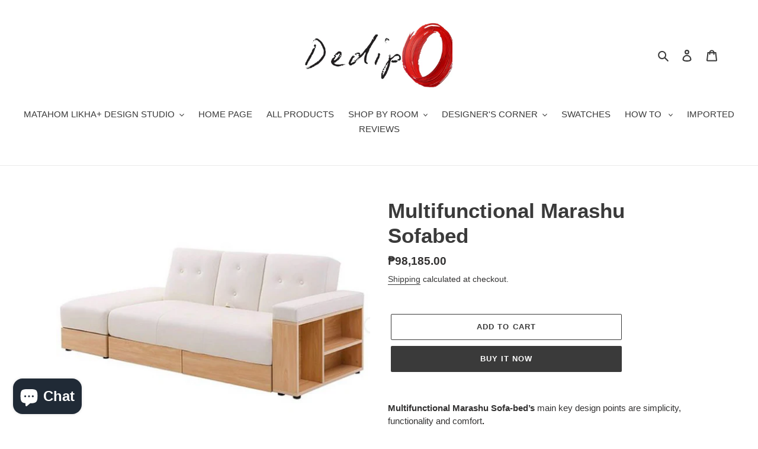

--- FILE ---
content_type: text/html; charset=utf-8
request_url: https://dedipofurnituredepot.com/products/marashu-multifunctional-sofabed
body_size: 31537
content:
<!doctype html>
<html class="no-js" lang="en">
<head>
  <meta charset="utf-8">
  <meta http-equiv="X-UA-Compatible" content="IE=edge,chrome=1">
  <meta name="viewport" content="width=device-width,initial-scale=1">
  <meta name="theme-color" content="#3a3a3a">

  <link rel="preconnect" href="https://cdn.shopify.com" crossorigin>
  <link rel="preconnect" href="https://fonts.shopify.com" crossorigin>
  <link rel="preconnect" href="https://monorail-edge.shopifysvc.com"><link rel="preload" href="//dedipofurnituredepot.com/cdn/shop/t/1/assets/theme.css?v=166253905060456944951599716603" as="style">
  <link rel="preload" as="font" href="" type="font/woff2" crossorigin>
  <link rel="preload" as="font" href="" type="font/woff2" crossorigin>
  <link rel="preload" as="font" href="" type="font/woff2" crossorigin>
  <link rel="preload" href="//dedipofurnituredepot.com/cdn/shop/t/1/assets/theme.js?v=15234462999925828271599716604" as="script">
  <link rel="preload" href="//dedipofurnituredepot.com/cdn/shop/t/1/assets/lazysizes.js?v=63098554868324070131599716602" as="script"><link rel="canonical" href="https://dedipofurnituredepot.com/products/marashu-multifunctional-sofabed"><title>Multifunctional Marashu Sofabed
&ndash; Dedipo Furniture Depot</title><meta name="description" content="Multifunctional Marashu Sofa-bed’s main key design points are simplicity, functionality and comfort. LENGTH = 2070 MM WIDTH = 1000 MM HEIGHT = 800 MM  MATERIALS: QUALITY ZAMBOANGA PLYWOOD / PHILIPPINE MAHOGANY SOLID WOOD / URATEX FOAM / HEAVY DUTY FABRIC OF YOUR CHOICE (CANVAS, VELVET, ETC.,) NOTE/S: SIZE, DESIGN, FABR"><!-- /snippets/social-meta-tags.liquid -->




<meta property="og:site_name" content="Dedipo Furniture Depot">
<meta property="og:url" content="https://dedipofurnituredepot.com/products/marashu-multifunctional-sofabed">
<meta property="og:title" content="Multifunctional Marashu Sofabed">
<meta property="og:type" content="product">
<meta property="og:description" content="Multifunctional Marashu Sofa-bed’s main key design points are simplicity, functionality and comfort. LENGTH = 2070 MM WIDTH = 1000 MM HEIGHT = 800 MM  MATERIALS: QUALITY ZAMBOANGA PLYWOOD / PHILIPPINE MAHOGANY SOLID WOOD / URATEX FOAM / HEAVY DUTY FABRIC OF YOUR CHOICE (CANVAS, VELVET, ETC.,) NOTE/S: SIZE, DESIGN, FABR">

  <meta property="og:price:amount" content="98,185.00">
  <meta property="og:price:currency" content="PHP">

<meta property="og:image" content="http://dedipofurnituredepot.com/cdn/shop/products/marashu1_1200x1200.png?v=1613388605"><meta property="og:image" content="http://dedipofurnituredepot.com/cdn/shop/products/947925C9-CFBC-471B-B047-00D045E78A35_1200x1200.jpg?v=1618483277"><meta property="og:image" content="http://dedipofurnituredepot.com/cdn/shop/products/ScreenShot2021-04-05at2.21.42PM_1200x1200.png?v=1618483277">
<meta property="og:image:secure_url" content="https://dedipofurnituredepot.com/cdn/shop/products/marashu1_1200x1200.png?v=1613388605"><meta property="og:image:secure_url" content="https://dedipofurnituredepot.com/cdn/shop/products/947925C9-CFBC-471B-B047-00D045E78A35_1200x1200.jpg?v=1618483277"><meta property="og:image:secure_url" content="https://dedipofurnituredepot.com/cdn/shop/products/ScreenShot2021-04-05at2.21.42PM_1200x1200.png?v=1618483277">


<meta name="twitter:card" content="summary_large_image">
<meta name="twitter:title" content="Multifunctional Marashu Sofabed">
<meta name="twitter:description" content="Multifunctional Marashu Sofa-bed’s main key design points are simplicity, functionality and comfort. LENGTH = 2070 MM WIDTH = 1000 MM HEIGHT = 800 MM  MATERIALS: QUALITY ZAMBOANGA PLYWOOD / PHILIPPINE MAHOGANY SOLID WOOD / URATEX FOAM / HEAVY DUTY FABRIC OF YOUR CHOICE (CANVAS, VELVET, ETC.,) NOTE/S: SIZE, DESIGN, FABR">

  
<style data-shopify>
:root {
    --color-text: #3a3a3a;
    --color-text-rgb: 58, 58, 58;
    --color-body-text: #333232;
    --color-sale-text: #ea0606;
    --color-small-button-text-border: #3a3a3a;
    --color-text-field: #ffffff;
    --color-text-field-text: #000000;
    --color-text-field-text-rgb: 0, 0, 0;

    --color-btn-primary: #3a3a3a;
    --color-btn-primary-darker: #212121;
    --color-btn-primary-text: #ffffff;

    --color-blankstate: rgba(51, 50, 50, 0.35);
    --color-blankstate-border: rgba(51, 50, 50, 0.2);
    --color-blankstate-background: rgba(51, 50, 50, 0.1);

    --color-text-focus:#606060;
    --color-overlay-text-focus:#e6e6e6;
    --color-btn-primary-focus:#606060;
    --color-btn-social-focus:#d2d2d2;
    --color-small-button-text-border-focus:#606060;
    --predictive-search-focus:#f2f2f2;

    --color-body: #ffffff;
    --color-bg: #ffffff;
    --color-bg-rgb: 255, 255, 255;
    --color-bg-alt: rgba(51, 50, 50, 0.05);
    --color-bg-currency-selector: rgba(51, 50, 50, 0.2);

    --color-overlay-title-text: #ffffff;
    --color-image-overlay: #685858;
    --color-image-overlay-rgb: 104, 88, 88;--opacity-image-overlay: 0.4;--hover-overlay-opacity: 0.8;

    --color-border: #ebebeb;
    --color-border-form: #cccccc;
    --color-border-form-darker: #b3b3b3;

    --svg-select-icon: url(//dedipofurnituredepot.com/cdn/shop/t/1/assets/ico-select.svg?v=29003672709104678581596101628);
    --slick-img-url: url(//dedipofurnituredepot.com/cdn/shop/t/1/assets/ajax-loader.gif?v=41356863302472015721596101611);

    --font-weight-body--bold: 700;
    --font-weight-body--bolder: 700;

    --font-stack-header: Helvetica, Arial, sans-serif;
    --font-style-header: normal;
    --font-weight-header: 700;

    --font-stack-body: Helvetica, Arial, sans-serif;
    --font-style-body: normal;
    --font-weight-body: 400;

    --font-size-header: 26;

    --font-size-base: 15;

    --font-h1-desktop: 35;
    --font-h1-mobile: 32;
    --font-h2-desktop: 20;
    --font-h2-mobile: 18;
    --font-h3-mobile: 20;
    --font-h4-desktop: 17;
    --font-h4-mobile: 15;
    --font-h5-desktop: 15;
    --font-h5-mobile: 13;
    --font-h6-desktop: 14;
    --font-h6-mobile: 12;

    --font-mega-title-large-desktop: 65;

    --font-rich-text-large: 17;
    --font-rich-text-small: 13;

    
--color-video-bg: #f2f2f2;

    
    --global-color-image-loader-primary: rgba(58, 58, 58, 0.06);
    --global-color-image-loader-secondary: rgba(58, 58, 58, 0.12);
  }
</style>


  <style>*,::after,::before{box-sizing:border-box}body{margin:0}body,html{background-color:var(--color-body)}body,button{font-size:calc(var(--font-size-base) * 1px);font-family:var(--font-stack-body);font-style:var(--font-style-body);font-weight:var(--font-weight-body);color:var(--color-text);line-height:1.5}body,button{-webkit-font-smoothing:antialiased;-webkit-text-size-adjust:100%}.border-bottom{border-bottom:1px solid var(--color-border)}.btn--link{background-color:transparent;border:0;margin:0;color:var(--color-text);text-align:left}.text-right{text-align:right}.icon{display:inline-block;width:20px;height:20px;vertical-align:middle;fill:currentColor}.icon__fallback-text,.visually-hidden{position:absolute!important;overflow:hidden;clip:rect(0 0 0 0);height:1px;width:1px;margin:-1px;padding:0;border:0}svg.icon:not(.icon--full-color) circle,svg.icon:not(.icon--full-color) ellipse,svg.icon:not(.icon--full-color) g,svg.icon:not(.icon--full-color) line,svg.icon:not(.icon--full-color) path,svg.icon:not(.icon--full-color) polygon,svg.icon:not(.icon--full-color) polyline,svg.icon:not(.icon--full-color) rect,symbol.icon:not(.icon--full-color) circle,symbol.icon:not(.icon--full-color) ellipse,symbol.icon:not(.icon--full-color) g,symbol.icon:not(.icon--full-color) line,symbol.icon:not(.icon--full-color) path,symbol.icon:not(.icon--full-color) polygon,symbol.icon:not(.icon--full-color) polyline,symbol.icon:not(.icon--full-color) rect{fill:inherit;stroke:inherit}li{list-style:none}.list--inline{padding:0;margin:0}.list--inline>li{display:inline-block;margin-bottom:0;vertical-align:middle}a{color:var(--color-text);text-decoration:none}.h1,.h2,h1,h2{margin:0 0 17.5px;font-family:var(--font-stack-header);font-style:var(--font-style-header);font-weight:var(--font-weight-header);line-height:1.2;overflow-wrap:break-word;word-wrap:break-word}.h1 a,.h2 a,h1 a,h2 a{color:inherit;text-decoration:none;font-weight:inherit}.h1,h1{font-size:calc(((var(--font-h1-desktop))/ (var(--font-size-base))) * 1em);text-transform:none;letter-spacing:0}@media only screen and (max-width:749px){.h1,h1{font-size:calc(((var(--font-h1-mobile))/ (var(--font-size-base))) * 1em)}}.h2,h2{font-size:calc(((var(--font-h2-desktop))/ (var(--font-size-base))) * 1em);text-transform:uppercase;letter-spacing:.1em}@media only screen and (max-width:749px){.h2,h2{font-size:calc(((var(--font-h2-mobile))/ (var(--font-size-base))) * 1em)}}p{color:var(--color-body-text);margin:0 0 19.44444px}@media only screen and (max-width:749px){p{font-size:calc(((var(--font-size-base) - 1)/ (var(--font-size-base))) * 1em)}}p:last-child{margin-bottom:0}@media only screen and (max-width:749px){.small--hide{display:none!important}}.grid{list-style:none;margin:0;padding:0;margin-left:-30px}.grid::after{content:'';display:table;clear:both}@media only screen and (max-width:749px){.grid{margin-left:-22px}}.grid::after{content:'';display:table;clear:both}.grid--no-gutters{margin-left:0}.grid--no-gutters .grid__item{padding-left:0}.grid--table{display:table;table-layout:fixed;width:100%}.grid--table>.grid__item{float:none;display:table-cell;vertical-align:middle}.grid__item{float:left;padding-left:30px;width:100%}@media only screen and (max-width:749px){.grid__item{padding-left:22px}}.grid__item[class*="--push"]{position:relative}@media only screen and (min-width:750px){.medium-up--one-quarter{width:25%}.medium-up--push-one-third{width:33.33%}.medium-up--one-half{width:50%}.medium-up--push-one-third{left:33.33%;position:relative}}.site-header{position:relative;background-color:var(--color-body)}@media only screen and (max-width:749px){.site-header{border-bottom:1px solid var(--color-border)}}@media only screen and (min-width:750px){.site-header{padding:0 55px}.site-header.logo--center{padding-top:30px}}.site-header__logo{margin:15px 0}.logo-align--center .site-header__logo{text-align:center;margin:0 auto}@media only screen and (max-width:749px){.logo-align--center .site-header__logo{text-align:left;margin:15px 0}}@media only screen and (max-width:749px){.site-header__logo{padding-left:22px;text-align:left}.site-header__logo img{margin:0}}.site-header__logo-link{display:inline-block;word-break:break-word}@media only screen and (min-width:750px){.logo-align--center .site-header__logo-link{margin:0 auto}}.site-header__logo-image{display:block}@media only screen and (min-width:750px){.site-header__logo-image{margin:0 auto}}.site-header__logo-image img{width:100%}.site-header__logo-image--centered img{margin:0 auto}.site-header__logo img{display:block}.site-header__icons{position:relative;white-space:nowrap}@media only screen and (max-width:749px){.site-header__icons{width:auto;padding-right:13px}.site-header__icons .btn--link,.site-header__icons .site-header__cart{font-size:calc(((var(--font-size-base))/ (var(--font-size-base))) * 1em)}}.site-header__icons-wrapper{position:relative;display:-webkit-flex;display:-ms-flexbox;display:flex;width:100%;-ms-flex-align:center;-webkit-align-items:center;-moz-align-items:center;-ms-align-items:center;-o-align-items:center;align-items:center;-webkit-justify-content:flex-end;-ms-justify-content:flex-end;justify-content:flex-end}.site-header__account,.site-header__cart,.site-header__search{position:relative}.site-header__search.site-header__icon{display:none}@media only screen and (min-width:1400px){.site-header__search.site-header__icon{display:block}}.site-header__search-toggle{display:block}@media only screen and (min-width:750px){.site-header__account,.site-header__cart{padding:10px 11px}}.site-header__cart-title,.site-header__search-title{position:absolute!important;overflow:hidden;clip:rect(0 0 0 0);height:1px;width:1px;margin:-1px;padding:0;border:0;display:block;vertical-align:middle}.site-header__cart-title{margin-right:3px}.site-header__cart-count{display:flex;align-items:center;justify-content:center;position:absolute;right:.4rem;top:.2rem;font-weight:700;background-color:var(--color-btn-primary);color:var(--color-btn-primary-text);border-radius:50%;min-width:1em;height:1em}.site-header__cart-count span{font-family:HelveticaNeue,"Helvetica Neue",Helvetica,Arial,sans-serif;font-size:calc(11em / 16);line-height:1}@media only screen and (max-width:749px){.site-header__cart-count{top:calc(7em / 16);right:0;border-radius:50%;min-width:calc(19em / 16);height:calc(19em / 16)}}@media only screen and (max-width:749px){.site-header__cart-count span{padding:.25em calc(6em / 16);font-size:12px}}.site-header__menu{display:none}@media only screen and (max-width:749px){.site-header__icon{display:inline-block;vertical-align:middle;padding:10px 11px;margin:0}}@media only screen and (min-width:750px){.site-header__icon .icon-search{margin-right:3px}}.announcement-bar{z-index:10;position:relative;text-align:center;border-bottom:1px solid transparent;padding:2px}.announcement-bar__link{display:block}.announcement-bar__message{display:block;padding:11px 22px;font-size:calc(((16)/ (var(--font-size-base))) * 1em);font-weight:var(--font-weight-header)}@media only screen and (min-width:750px){.announcement-bar__message{padding-left:55px;padding-right:55px}}.site-nav{position:relative;padding:0;text-align:center;margin:25px 0}.site-nav a{padding:3px 10px}.site-nav__link{display:block;white-space:nowrap}.site-nav--centered .site-nav__link{padding-top:0}.site-nav__link .icon-chevron-down{width:calc(8em / 16);height:calc(8em / 16);margin-left:.5rem}.site-nav__label{border-bottom:1px solid transparent}.site-nav__link--active .site-nav__label{border-bottom-color:var(--color-text)}.site-nav__link--button{border:none;background-color:transparent;padding:3px 10px}.site-header__mobile-nav{z-index:11;position:relative;background-color:var(--color-body)}@media only screen and (max-width:749px){.site-header__mobile-nav{display:-webkit-flex;display:-ms-flexbox;display:flex;width:100%;-ms-flex-align:center;-webkit-align-items:center;-moz-align-items:center;-ms-align-items:center;-o-align-items:center;align-items:center}}.mobile-nav--open .icon-close{display:none}.main-content{opacity:0}.main-content .shopify-section{display:none}.main-content .shopify-section:first-child{display:inherit}.critical-hidden{display:none}</style>

  <script>
    window.performance.mark('debut:theme_stylesheet_loaded.start');

    function onLoadStylesheet() {
      performance.mark('debut:theme_stylesheet_loaded.end');
      performance.measure('debut:theme_stylesheet_loaded', 'debut:theme_stylesheet_loaded.start', 'debut:theme_stylesheet_loaded.end');

      var url = "//dedipofurnituredepot.com/cdn/shop/t/1/assets/theme.css?v=166253905060456944951599716603";
      var link = document.querySelector('link[href="' + url + '"]');
      link.loaded = true;
      link.dispatchEvent(new Event('load'));
    }
  </script>

  <link rel="stylesheet" href="//dedipofurnituredepot.com/cdn/shop/t/1/assets/theme.css?v=166253905060456944951599716603" type="text/css" media="print" onload="this.media='all';onLoadStylesheet()">

  <style>
    
    
    
    
    
    
  </style>

  <script>
    var theme = {
      breakpoints: {
        medium: 750,
        large: 990,
        widescreen: 1400
      },
      strings: {
        addToCart: "Add to cart",
        soldOut: "Sold out",
        unavailable: "Unavailable",
        regularPrice: "Regular price",
        salePrice: "Sale price",
        sale: "Sale",
        fromLowestPrice: "from [price]",
        vendor: "Vendor",
        showMore: "Show More",
        showLess: "Show Less",
        searchFor: "Search for",
        addressError: "Error looking up that address",
        addressNoResults: "No results for that address",
        addressQueryLimit: "You have exceeded the Google API usage limit. Consider upgrading to a \u003ca href=\"https:\/\/developers.google.com\/maps\/premium\/usage-limits\"\u003ePremium Plan\u003c\/a\u003e.",
        authError: "There was a problem authenticating your Google Maps account.",
        newWindow: "Opens in a new window.",
        external: "Opens external website.",
        newWindowExternal: "Opens external website in a new window.",
        removeLabel: "Remove [product]",
        update: "Update",
        quantity: "Quantity",
        discountedTotal: "Discounted total",
        regularTotal: "Regular total",
        priceColumn: "See Price column for discount details.",
        quantityMinimumMessage: "Quantity must be 1 or more",
        cartError: "There was an error while updating your cart. Please try again.",
        removedItemMessage: "Removed \u003cspan class=\"cart__removed-product-details\"\u003e([quantity]) [link]\u003c\/span\u003e from your cart.",
        unitPrice: "Unit price",
        unitPriceSeparator: "per",
        oneCartCount: "1 item",
        otherCartCount: "[count] items",
        quantityLabel: "Quantity: [count]",
        products: "Products",
        loading: "Loading",
        number_of_results: "[result_number] of [results_count]",
        number_of_results_found: "[results_count] results found",
        one_result_found: "1 result found"
      },
      moneyFormat: "₱{{amount}}",
      moneyFormatWithCurrency: "₱{{amount}} PHP",
      settings: {
        predictiveSearchEnabled: true,
        predictiveSearchShowPrice: false,
        predictiveSearchShowVendor: false
      },
      stylesheet: "//dedipofurnituredepot.com/cdn/shop/t/1/assets/theme.css?v=166253905060456944951599716603"
    }

    document.documentElement.className = document.documentElement.className.replace('no-js', 'js');
  </script><script src="//dedipofurnituredepot.com/cdn/shop/t/1/assets/theme.js?v=15234462999925828271599716604" defer="defer"></script>
  <script src="//dedipofurnituredepot.com/cdn/shop/t/1/assets/lazysizes.js?v=63098554868324070131599716602" async="async"></script>

  <script type="text/javascript">
    if (window.MSInputMethodContext && document.documentMode) {
      var scripts = document.getElementsByTagName('script')[0];
      var polyfill = document.createElement("script");
      polyfill.defer = true;
      polyfill.src = "//dedipofurnituredepot.com/cdn/shop/t/1/assets/ie11CustomProperties.min.js?v=146208399201472936201599716602";

      scripts.parentNode.insertBefore(polyfill, scripts);
    }
  </script>

  <script>window.performance && window.performance.mark && window.performance.mark('shopify.content_for_header.start');</script><meta name="facebook-domain-verification" content="9bwhlflw3u2gtmplzry7aixj9cvp9r">
<meta name="google-site-verification" content="OxEJ9Xile1Ds26hhuVFaDRimtO2DdWnDEUCAeiDgBio">
<meta id="shopify-digital-wallet" name="shopify-digital-wallet" content="/44990660773/digital_wallets/dialog">
<link rel="alternate" type="application/json+oembed" href="https://dedipofurnituredepot.com/products/marashu-multifunctional-sofabed.oembed">
<script async="async" src="/checkouts/internal/preloads.js?locale=en-PH"></script>
<script id="shopify-features" type="application/json">{"accessToken":"018bce18d79a4e8bb55413b90d63bfcd","betas":["rich-media-storefront-analytics"],"domain":"dedipofurnituredepot.com","predictiveSearch":true,"shopId":44990660773,"locale":"en"}</script>
<script>var Shopify = Shopify || {};
Shopify.shop = "dedipo-furniture-depot.myshopify.com";
Shopify.locale = "en";
Shopify.currency = {"active":"PHP","rate":"1.0"};
Shopify.country = "PH";
Shopify.theme = {"name":"Debut","id":106828300453,"schema_name":"Debut","schema_version":"17.3.0","theme_store_id":796,"role":"main"};
Shopify.theme.handle = "null";
Shopify.theme.style = {"id":null,"handle":null};
Shopify.cdnHost = "dedipofurnituredepot.com/cdn";
Shopify.routes = Shopify.routes || {};
Shopify.routes.root = "/";</script>
<script type="module">!function(o){(o.Shopify=o.Shopify||{}).modules=!0}(window);</script>
<script>!function(o){function n(){var o=[];function n(){o.push(Array.prototype.slice.apply(arguments))}return n.q=o,n}var t=o.Shopify=o.Shopify||{};t.loadFeatures=n(),t.autoloadFeatures=n()}(window);</script>
<script id="shop-js-analytics" type="application/json">{"pageType":"product"}</script>
<script defer="defer" async type="module" src="//dedipofurnituredepot.com/cdn/shopifycloud/shop-js/modules/v2/client.init-shop-cart-sync_BT-GjEfc.en.esm.js"></script>
<script defer="defer" async type="module" src="//dedipofurnituredepot.com/cdn/shopifycloud/shop-js/modules/v2/chunk.common_D58fp_Oc.esm.js"></script>
<script defer="defer" async type="module" src="//dedipofurnituredepot.com/cdn/shopifycloud/shop-js/modules/v2/chunk.modal_xMitdFEc.esm.js"></script>
<script type="module">
  await import("//dedipofurnituredepot.com/cdn/shopifycloud/shop-js/modules/v2/client.init-shop-cart-sync_BT-GjEfc.en.esm.js");
await import("//dedipofurnituredepot.com/cdn/shopifycloud/shop-js/modules/v2/chunk.common_D58fp_Oc.esm.js");
await import("//dedipofurnituredepot.com/cdn/shopifycloud/shop-js/modules/v2/chunk.modal_xMitdFEc.esm.js");

  window.Shopify.SignInWithShop?.initShopCartSync?.({"fedCMEnabled":true,"windoidEnabled":true});

</script>
<script id="__st">var __st={"a":44990660773,"offset":28800,"reqid":"68e73fa8-e34c-456c-8c61-eae5a87f4079-1769441129","pageurl":"dedipofurnituredepot.com\/products\/marashu-multifunctional-sofabed","u":"e8a0e0d82882","p":"product","rtyp":"product","rid":6178399223973};</script>
<script>window.ShopifyPaypalV4VisibilityTracking = true;</script>
<script id="captcha-bootstrap">!function(){'use strict';const t='contact',e='account',n='new_comment',o=[[t,t],['blogs',n],['comments',n],[t,'customer']],c=[[e,'customer_login'],[e,'guest_login'],[e,'recover_customer_password'],[e,'create_customer']],r=t=>t.map((([t,e])=>`form[action*='/${t}']:not([data-nocaptcha='true']) input[name='form_type'][value='${e}']`)).join(','),a=t=>()=>t?[...document.querySelectorAll(t)].map((t=>t.form)):[];function s(){const t=[...o],e=r(t);return a(e)}const i='password',u='form_key',d=['recaptcha-v3-token','g-recaptcha-response','h-captcha-response',i],f=()=>{try{return window.sessionStorage}catch{return}},m='__shopify_v',_=t=>t.elements[u];function p(t,e,n=!1){try{const o=window.sessionStorage,c=JSON.parse(o.getItem(e)),{data:r}=function(t){const{data:e,action:n}=t;return t[m]||n?{data:e,action:n}:{data:t,action:n}}(c);for(const[e,n]of Object.entries(r))t.elements[e]&&(t.elements[e].value=n);n&&o.removeItem(e)}catch(o){console.error('form repopulation failed',{error:o})}}const l='form_type',E='cptcha';function T(t){t.dataset[E]=!0}const w=window,h=w.document,L='Shopify',v='ce_forms',y='captcha';let A=!1;((t,e)=>{const n=(g='f06e6c50-85a8-45c8-87d0-21a2b65856fe',I='https://cdn.shopify.com/shopifycloud/storefront-forms-hcaptcha/ce_storefront_forms_captcha_hcaptcha.v1.5.2.iife.js',D={infoText:'Protected by hCaptcha',privacyText:'Privacy',termsText:'Terms'},(t,e,n)=>{const o=w[L][v],c=o.bindForm;if(c)return c(t,g,e,D).then(n);var r;o.q.push([[t,g,e,D],n]),r=I,A||(h.body.append(Object.assign(h.createElement('script'),{id:'captcha-provider',async:!0,src:r})),A=!0)});var g,I,D;w[L]=w[L]||{},w[L][v]=w[L][v]||{},w[L][v].q=[],w[L][y]=w[L][y]||{},w[L][y].protect=function(t,e){n(t,void 0,e),T(t)},Object.freeze(w[L][y]),function(t,e,n,w,h,L){const[v,y,A,g]=function(t,e,n){const i=e?o:[],u=t?c:[],d=[...i,...u],f=r(d),m=r(i),_=r(d.filter((([t,e])=>n.includes(e))));return[a(f),a(m),a(_),s()]}(w,h,L),I=t=>{const e=t.target;return e instanceof HTMLFormElement?e:e&&e.form},D=t=>v().includes(t);t.addEventListener('submit',(t=>{const e=I(t);if(!e)return;const n=D(e)&&!e.dataset.hcaptchaBound&&!e.dataset.recaptchaBound,o=_(e),c=g().includes(e)&&(!o||!o.value);(n||c)&&t.preventDefault(),c&&!n&&(function(t){try{if(!f())return;!function(t){const e=f();if(!e)return;const n=_(t);if(!n)return;const o=n.value;o&&e.removeItem(o)}(t);const e=Array.from(Array(32),(()=>Math.random().toString(36)[2])).join('');!function(t,e){_(t)||t.append(Object.assign(document.createElement('input'),{type:'hidden',name:u})),t.elements[u].value=e}(t,e),function(t,e){const n=f();if(!n)return;const o=[...t.querySelectorAll(`input[type='${i}']`)].map((({name:t})=>t)),c=[...d,...o],r={};for(const[a,s]of new FormData(t).entries())c.includes(a)||(r[a]=s);n.setItem(e,JSON.stringify({[m]:1,action:t.action,data:r}))}(t,e)}catch(e){console.error('failed to persist form',e)}}(e),e.submit())}));const S=(t,e)=>{t&&!t.dataset[E]&&(n(t,e.some((e=>e===t))),T(t))};for(const o of['focusin','change'])t.addEventListener(o,(t=>{const e=I(t);D(e)&&S(e,y())}));const B=e.get('form_key'),M=e.get(l),P=B&&M;t.addEventListener('DOMContentLoaded',(()=>{const t=y();if(P)for(const e of t)e.elements[l].value===M&&p(e,B);[...new Set([...A(),...v().filter((t=>'true'===t.dataset.shopifyCaptcha))])].forEach((e=>S(e,t)))}))}(h,new URLSearchParams(w.location.search),n,t,e,['guest_login'])})(!0,!0)}();</script>
<script integrity="sha256-4kQ18oKyAcykRKYeNunJcIwy7WH5gtpwJnB7kiuLZ1E=" data-source-attribution="shopify.loadfeatures" defer="defer" src="//dedipofurnituredepot.com/cdn/shopifycloud/storefront/assets/storefront/load_feature-a0a9edcb.js" crossorigin="anonymous"></script>
<script data-source-attribution="shopify.dynamic_checkout.dynamic.init">var Shopify=Shopify||{};Shopify.PaymentButton=Shopify.PaymentButton||{isStorefrontPortableWallets:!0,init:function(){window.Shopify.PaymentButton.init=function(){};var t=document.createElement("script");t.src="https://dedipofurnituredepot.com/cdn/shopifycloud/portable-wallets/latest/portable-wallets.en.js",t.type="module",document.head.appendChild(t)}};
</script>
<script data-source-attribution="shopify.dynamic_checkout.buyer_consent">
  function portableWalletsHideBuyerConsent(e){var t=document.getElementById("shopify-buyer-consent"),n=document.getElementById("shopify-subscription-policy-button");t&&n&&(t.classList.add("hidden"),t.setAttribute("aria-hidden","true"),n.removeEventListener("click",e))}function portableWalletsShowBuyerConsent(e){var t=document.getElementById("shopify-buyer-consent"),n=document.getElementById("shopify-subscription-policy-button");t&&n&&(t.classList.remove("hidden"),t.removeAttribute("aria-hidden"),n.addEventListener("click",e))}window.Shopify?.PaymentButton&&(window.Shopify.PaymentButton.hideBuyerConsent=portableWalletsHideBuyerConsent,window.Shopify.PaymentButton.showBuyerConsent=portableWalletsShowBuyerConsent);
</script>
<script>
  function portableWalletsCleanup(e){e&&e.src&&console.error("Failed to load portable wallets script "+e.src);var t=document.querySelectorAll("shopify-accelerated-checkout .shopify-payment-button__skeleton, shopify-accelerated-checkout-cart .wallet-cart-button__skeleton"),e=document.getElementById("shopify-buyer-consent");for(let e=0;e<t.length;e++)t[e].remove();e&&e.remove()}function portableWalletsNotLoadedAsModule(e){e instanceof ErrorEvent&&"string"==typeof e.message&&e.message.includes("import.meta")&&"string"==typeof e.filename&&e.filename.includes("portable-wallets")&&(window.removeEventListener("error",portableWalletsNotLoadedAsModule),window.Shopify.PaymentButton.failedToLoad=e,"loading"===document.readyState?document.addEventListener("DOMContentLoaded",window.Shopify.PaymentButton.init):window.Shopify.PaymentButton.init())}window.addEventListener("error",portableWalletsNotLoadedAsModule);
</script>

<script type="module" src="https://dedipofurnituredepot.com/cdn/shopifycloud/portable-wallets/latest/portable-wallets.en.js" onError="portableWalletsCleanup(this)" crossorigin="anonymous"></script>
<script nomodule>
  document.addEventListener("DOMContentLoaded", portableWalletsCleanup);
</script>

<link id="shopify-accelerated-checkout-styles" rel="stylesheet" media="screen" href="https://dedipofurnituredepot.com/cdn/shopifycloud/portable-wallets/latest/accelerated-checkout-backwards-compat.css" crossorigin="anonymous">
<style id="shopify-accelerated-checkout-cart">
        #shopify-buyer-consent {
  margin-top: 1em;
  display: inline-block;
  width: 100%;
}

#shopify-buyer-consent.hidden {
  display: none;
}

#shopify-subscription-policy-button {
  background: none;
  border: none;
  padding: 0;
  text-decoration: underline;
  font-size: inherit;
  cursor: pointer;
}

#shopify-subscription-policy-button::before {
  box-shadow: none;
}

      </style>

<script>window.performance && window.performance.mark && window.performance.mark('shopify.content_for_header.end');</script>
<script src="https://cdn.shopify.com/extensions/e8878072-2f6b-4e89-8082-94b04320908d/inbox-1254/assets/inbox-chat-loader.js" type="text/javascript" defer="defer"></script>
<link href="https://monorail-edge.shopifysvc.com" rel="dns-prefetch">
<script>(function(){if ("sendBeacon" in navigator && "performance" in window) {try {var session_token_from_headers = performance.getEntriesByType('navigation')[0].serverTiming.find(x => x.name == '_s').description;} catch {var session_token_from_headers = undefined;}var session_cookie_matches = document.cookie.match(/_shopify_s=([^;]*)/);var session_token_from_cookie = session_cookie_matches && session_cookie_matches.length === 2 ? session_cookie_matches[1] : "";var session_token = session_token_from_headers || session_token_from_cookie || "";function handle_abandonment_event(e) {var entries = performance.getEntries().filter(function(entry) {return /monorail-edge.shopifysvc.com/.test(entry.name);});if (!window.abandonment_tracked && entries.length === 0) {window.abandonment_tracked = true;var currentMs = Date.now();var navigation_start = performance.timing.navigationStart;var payload = {shop_id: 44990660773,url: window.location.href,navigation_start,duration: currentMs - navigation_start,session_token,page_type: "product"};window.navigator.sendBeacon("https://monorail-edge.shopifysvc.com/v1/produce", JSON.stringify({schema_id: "online_store_buyer_site_abandonment/1.1",payload: payload,metadata: {event_created_at_ms: currentMs,event_sent_at_ms: currentMs}}));}}window.addEventListener('pagehide', handle_abandonment_event);}}());</script>
<script id="web-pixels-manager-setup">(function e(e,d,r,n,o){if(void 0===o&&(o={}),!Boolean(null===(a=null===(i=window.Shopify)||void 0===i?void 0:i.analytics)||void 0===a?void 0:a.replayQueue)){var i,a;window.Shopify=window.Shopify||{};var t=window.Shopify;t.analytics=t.analytics||{};var s=t.analytics;s.replayQueue=[],s.publish=function(e,d,r){return s.replayQueue.push([e,d,r]),!0};try{self.performance.mark("wpm:start")}catch(e){}var l=function(){var e={modern:/Edge?\/(1{2}[4-9]|1[2-9]\d|[2-9]\d{2}|\d{4,})\.\d+(\.\d+|)|Firefox\/(1{2}[4-9]|1[2-9]\d|[2-9]\d{2}|\d{4,})\.\d+(\.\d+|)|Chrom(ium|e)\/(9{2}|\d{3,})\.\d+(\.\d+|)|(Maci|X1{2}).+ Version\/(15\.\d+|(1[6-9]|[2-9]\d|\d{3,})\.\d+)([,.]\d+|)( \(\w+\)|)( Mobile\/\w+|) Safari\/|Chrome.+OPR\/(9{2}|\d{3,})\.\d+\.\d+|(CPU[ +]OS|iPhone[ +]OS|CPU[ +]iPhone|CPU IPhone OS|CPU iPad OS)[ +]+(15[._]\d+|(1[6-9]|[2-9]\d|\d{3,})[._]\d+)([._]\d+|)|Android:?[ /-](13[3-9]|1[4-9]\d|[2-9]\d{2}|\d{4,})(\.\d+|)(\.\d+|)|Android.+Firefox\/(13[5-9]|1[4-9]\d|[2-9]\d{2}|\d{4,})\.\d+(\.\d+|)|Android.+Chrom(ium|e)\/(13[3-9]|1[4-9]\d|[2-9]\d{2}|\d{4,})\.\d+(\.\d+|)|SamsungBrowser\/([2-9]\d|\d{3,})\.\d+/,legacy:/Edge?\/(1[6-9]|[2-9]\d|\d{3,})\.\d+(\.\d+|)|Firefox\/(5[4-9]|[6-9]\d|\d{3,})\.\d+(\.\d+|)|Chrom(ium|e)\/(5[1-9]|[6-9]\d|\d{3,})\.\d+(\.\d+|)([\d.]+$|.*Safari\/(?![\d.]+ Edge\/[\d.]+$))|(Maci|X1{2}).+ Version\/(10\.\d+|(1[1-9]|[2-9]\d|\d{3,})\.\d+)([,.]\d+|)( \(\w+\)|)( Mobile\/\w+|) Safari\/|Chrome.+OPR\/(3[89]|[4-9]\d|\d{3,})\.\d+\.\d+|(CPU[ +]OS|iPhone[ +]OS|CPU[ +]iPhone|CPU IPhone OS|CPU iPad OS)[ +]+(10[._]\d+|(1[1-9]|[2-9]\d|\d{3,})[._]\d+)([._]\d+|)|Android:?[ /-](13[3-9]|1[4-9]\d|[2-9]\d{2}|\d{4,})(\.\d+|)(\.\d+|)|Mobile Safari.+OPR\/([89]\d|\d{3,})\.\d+\.\d+|Android.+Firefox\/(13[5-9]|1[4-9]\d|[2-9]\d{2}|\d{4,})\.\d+(\.\d+|)|Android.+Chrom(ium|e)\/(13[3-9]|1[4-9]\d|[2-9]\d{2}|\d{4,})\.\d+(\.\d+|)|Android.+(UC? ?Browser|UCWEB|U3)[ /]?(15\.([5-9]|\d{2,})|(1[6-9]|[2-9]\d|\d{3,})\.\d+)\.\d+|SamsungBrowser\/(5\.\d+|([6-9]|\d{2,})\.\d+)|Android.+MQ{2}Browser\/(14(\.(9|\d{2,})|)|(1[5-9]|[2-9]\d|\d{3,})(\.\d+|))(\.\d+|)|K[Aa][Ii]OS\/(3\.\d+|([4-9]|\d{2,})\.\d+)(\.\d+|)/},d=e.modern,r=e.legacy,n=navigator.userAgent;return n.match(d)?"modern":n.match(r)?"legacy":"unknown"}(),u="modern"===l?"modern":"legacy",c=(null!=n?n:{modern:"",legacy:""})[u],f=function(e){return[e.baseUrl,"/wpm","/b",e.hashVersion,"modern"===e.buildTarget?"m":"l",".js"].join("")}({baseUrl:d,hashVersion:r,buildTarget:u}),m=function(e){var d=e.version,r=e.bundleTarget,n=e.surface,o=e.pageUrl,i=e.monorailEndpoint;return{emit:function(e){var a=e.status,t=e.errorMsg,s=(new Date).getTime(),l=JSON.stringify({metadata:{event_sent_at_ms:s},events:[{schema_id:"web_pixels_manager_load/3.1",payload:{version:d,bundle_target:r,page_url:o,status:a,surface:n,error_msg:t},metadata:{event_created_at_ms:s}}]});if(!i)return console&&console.warn&&console.warn("[Web Pixels Manager] No Monorail endpoint provided, skipping logging."),!1;try{return self.navigator.sendBeacon.bind(self.navigator)(i,l)}catch(e){}var u=new XMLHttpRequest;try{return u.open("POST",i,!0),u.setRequestHeader("Content-Type","text/plain"),u.send(l),!0}catch(e){return console&&console.warn&&console.warn("[Web Pixels Manager] Got an unhandled error while logging to Monorail."),!1}}}}({version:r,bundleTarget:l,surface:e.surface,pageUrl:self.location.href,monorailEndpoint:e.monorailEndpoint});try{o.browserTarget=l,function(e){var d=e.src,r=e.async,n=void 0===r||r,o=e.onload,i=e.onerror,a=e.sri,t=e.scriptDataAttributes,s=void 0===t?{}:t,l=document.createElement("script"),u=document.querySelector("head"),c=document.querySelector("body");if(l.async=n,l.src=d,a&&(l.integrity=a,l.crossOrigin="anonymous"),s)for(var f in s)if(Object.prototype.hasOwnProperty.call(s,f))try{l.dataset[f]=s[f]}catch(e){}if(o&&l.addEventListener("load",o),i&&l.addEventListener("error",i),u)u.appendChild(l);else{if(!c)throw new Error("Did not find a head or body element to append the script");c.appendChild(l)}}({src:f,async:!0,onload:function(){if(!function(){var e,d;return Boolean(null===(d=null===(e=window.Shopify)||void 0===e?void 0:e.analytics)||void 0===d?void 0:d.initialized)}()){var d=window.webPixelsManager.init(e)||void 0;if(d){var r=window.Shopify.analytics;r.replayQueue.forEach((function(e){var r=e[0],n=e[1],o=e[2];d.publishCustomEvent(r,n,o)})),r.replayQueue=[],r.publish=d.publishCustomEvent,r.visitor=d.visitor,r.initialized=!0}}},onerror:function(){return m.emit({status:"failed",errorMsg:"".concat(f," has failed to load")})},sri:function(e){var d=/^sha384-[A-Za-z0-9+/=]+$/;return"string"==typeof e&&d.test(e)}(c)?c:"",scriptDataAttributes:o}),m.emit({status:"loading"})}catch(e){m.emit({status:"failed",errorMsg:(null==e?void 0:e.message)||"Unknown error"})}}})({shopId: 44990660773,storefrontBaseUrl: "https://dedipofurnituredepot.com",extensionsBaseUrl: "https://extensions.shopifycdn.com/cdn/shopifycloud/web-pixels-manager",monorailEndpoint: "https://monorail-edge.shopifysvc.com/unstable/produce_batch",surface: "storefront-renderer",enabledBetaFlags: ["2dca8a86"],webPixelsConfigList: [{"id":"675414181","configuration":"{\"config\":\"{\\\"google_tag_ids\\\":[\\\"GT-WVCF5ND\\\"],\\\"target_country\\\":\\\"PH\\\",\\\"gtag_events\\\":[{\\\"type\\\":\\\"view_item\\\",\\\"action_label\\\":\\\"MC-N79XW9R9CF\\\"},{\\\"type\\\":\\\"purchase\\\",\\\"action_label\\\":\\\"MC-N79XW9R9CF\\\"},{\\\"type\\\":\\\"page_view\\\",\\\"action_label\\\":\\\"MC-N79XW9R9CF\\\"}],\\\"enable_monitoring_mode\\\":false}\"}","eventPayloadVersion":"v1","runtimeContext":"OPEN","scriptVersion":"b2a88bafab3e21179ed38636efcd8a93","type":"APP","apiClientId":1780363,"privacyPurposes":[],"dataSharingAdjustments":{"protectedCustomerApprovalScopes":["read_customer_address","read_customer_email","read_customer_name","read_customer_personal_data","read_customer_phone"]}},{"id":"520192165","configuration":"{\"pixelCode\":\"CJBICLBC77UFF5VQLB40\"}","eventPayloadVersion":"v1","runtimeContext":"STRICT","scriptVersion":"22e92c2ad45662f435e4801458fb78cc","type":"APP","apiClientId":4383523,"privacyPurposes":["ANALYTICS","MARKETING","SALE_OF_DATA"],"dataSharingAdjustments":{"protectedCustomerApprovalScopes":["read_customer_address","read_customer_email","read_customer_name","read_customer_personal_data","read_customer_phone"]}},{"id":"272892069","configuration":"{\"pixel_id\":\"632253674132893\",\"pixel_type\":\"facebook_pixel\",\"metaapp_system_user_token\":\"-\"}","eventPayloadVersion":"v1","runtimeContext":"OPEN","scriptVersion":"ca16bc87fe92b6042fbaa3acc2fbdaa6","type":"APP","apiClientId":2329312,"privacyPurposes":["ANALYTICS","MARKETING","SALE_OF_DATA"],"dataSharingAdjustments":{"protectedCustomerApprovalScopes":["read_customer_address","read_customer_email","read_customer_name","read_customer_personal_data","read_customer_phone"]}},{"id":"133365925","eventPayloadVersion":"v1","runtimeContext":"LAX","scriptVersion":"1","type":"CUSTOM","privacyPurposes":["ANALYTICS"],"name":"Google Analytics tag (migrated)"},{"id":"shopify-app-pixel","configuration":"{}","eventPayloadVersion":"v1","runtimeContext":"STRICT","scriptVersion":"0450","apiClientId":"shopify-pixel","type":"APP","privacyPurposes":["ANALYTICS","MARKETING"]},{"id":"shopify-custom-pixel","eventPayloadVersion":"v1","runtimeContext":"LAX","scriptVersion":"0450","apiClientId":"shopify-pixel","type":"CUSTOM","privacyPurposes":["ANALYTICS","MARKETING"]}],isMerchantRequest: false,initData: {"shop":{"name":"Dedipo Furniture Depot","paymentSettings":{"currencyCode":"PHP"},"myshopifyDomain":"dedipo-furniture-depot.myshopify.com","countryCode":"PH","storefrontUrl":"https:\/\/dedipofurnituredepot.com"},"customer":null,"cart":null,"checkout":null,"productVariants":[{"price":{"amount":98185.0,"currencyCode":"PHP"},"product":{"title":"Multifunctional Marashu Sofabed","vendor":"Dedipo Furniture Depot","id":"6178399223973","untranslatedTitle":"Multifunctional Marashu Sofabed","url":"\/products\/marashu-multifunctional-sofabed","type":"Sofa"},"id":"37911206199461","image":{"src":"\/\/dedipofurnituredepot.com\/cdn\/shop\/products\/marashu1.png?v=1613388605"},"sku":"100","title":"Default Title","untranslatedTitle":"Default Title"}],"purchasingCompany":null},},"https://dedipofurnituredepot.com/cdn","fcfee988w5aeb613cpc8e4bc33m6693e112",{"modern":"","legacy":""},{"shopId":"44990660773","storefrontBaseUrl":"https:\/\/dedipofurnituredepot.com","extensionBaseUrl":"https:\/\/extensions.shopifycdn.com\/cdn\/shopifycloud\/web-pixels-manager","surface":"storefront-renderer","enabledBetaFlags":"[\"2dca8a86\"]","isMerchantRequest":"false","hashVersion":"fcfee988w5aeb613cpc8e4bc33m6693e112","publish":"custom","events":"[[\"page_viewed\",{}],[\"product_viewed\",{\"productVariant\":{\"price\":{\"amount\":98185.0,\"currencyCode\":\"PHP\"},\"product\":{\"title\":\"Multifunctional Marashu Sofabed\",\"vendor\":\"Dedipo Furniture Depot\",\"id\":\"6178399223973\",\"untranslatedTitle\":\"Multifunctional Marashu Sofabed\",\"url\":\"\/products\/marashu-multifunctional-sofabed\",\"type\":\"Sofa\"},\"id\":\"37911206199461\",\"image\":{\"src\":\"\/\/dedipofurnituredepot.com\/cdn\/shop\/products\/marashu1.png?v=1613388605\"},\"sku\":\"100\",\"title\":\"Default Title\",\"untranslatedTitle\":\"Default Title\"}}]]"});</script><script>
  window.ShopifyAnalytics = window.ShopifyAnalytics || {};
  window.ShopifyAnalytics.meta = window.ShopifyAnalytics.meta || {};
  window.ShopifyAnalytics.meta.currency = 'PHP';
  var meta = {"product":{"id":6178399223973,"gid":"gid:\/\/shopify\/Product\/6178399223973","vendor":"Dedipo Furniture Depot","type":"Sofa","handle":"marashu-multifunctional-sofabed","variants":[{"id":37911206199461,"price":9818500,"name":"Multifunctional Marashu Sofabed","public_title":null,"sku":"100"}],"remote":false},"page":{"pageType":"product","resourceType":"product","resourceId":6178399223973,"requestId":"68e73fa8-e34c-456c-8c61-eae5a87f4079-1769441129"}};
  for (var attr in meta) {
    window.ShopifyAnalytics.meta[attr] = meta[attr];
  }
</script>
<script class="analytics">
  (function () {
    var customDocumentWrite = function(content) {
      var jquery = null;

      if (window.jQuery) {
        jquery = window.jQuery;
      } else if (window.Checkout && window.Checkout.$) {
        jquery = window.Checkout.$;
      }

      if (jquery) {
        jquery('body').append(content);
      }
    };

    var hasLoggedConversion = function(token) {
      if (token) {
        return document.cookie.indexOf('loggedConversion=' + token) !== -1;
      }
      return false;
    }

    var setCookieIfConversion = function(token) {
      if (token) {
        var twoMonthsFromNow = new Date(Date.now());
        twoMonthsFromNow.setMonth(twoMonthsFromNow.getMonth() + 2);

        document.cookie = 'loggedConversion=' + token + '; expires=' + twoMonthsFromNow;
      }
    }

    var trekkie = window.ShopifyAnalytics.lib = window.trekkie = window.trekkie || [];
    if (trekkie.integrations) {
      return;
    }
    trekkie.methods = [
      'identify',
      'page',
      'ready',
      'track',
      'trackForm',
      'trackLink'
    ];
    trekkie.factory = function(method) {
      return function() {
        var args = Array.prototype.slice.call(arguments);
        args.unshift(method);
        trekkie.push(args);
        return trekkie;
      };
    };
    for (var i = 0; i < trekkie.methods.length; i++) {
      var key = trekkie.methods[i];
      trekkie[key] = trekkie.factory(key);
    }
    trekkie.load = function(config) {
      trekkie.config = config || {};
      trekkie.config.initialDocumentCookie = document.cookie;
      var first = document.getElementsByTagName('script')[0];
      var script = document.createElement('script');
      script.type = 'text/javascript';
      script.onerror = function(e) {
        var scriptFallback = document.createElement('script');
        scriptFallback.type = 'text/javascript';
        scriptFallback.onerror = function(error) {
                var Monorail = {
      produce: function produce(monorailDomain, schemaId, payload) {
        var currentMs = new Date().getTime();
        var event = {
          schema_id: schemaId,
          payload: payload,
          metadata: {
            event_created_at_ms: currentMs,
            event_sent_at_ms: currentMs
          }
        };
        return Monorail.sendRequest("https://" + monorailDomain + "/v1/produce", JSON.stringify(event));
      },
      sendRequest: function sendRequest(endpointUrl, payload) {
        // Try the sendBeacon API
        if (window && window.navigator && typeof window.navigator.sendBeacon === 'function' && typeof window.Blob === 'function' && !Monorail.isIos12()) {
          var blobData = new window.Blob([payload], {
            type: 'text/plain'
          });

          if (window.navigator.sendBeacon(endpointUrl, blobData)) {
            return true;
          } // sendBeacon was not successful

        } // XHR beacon

        var xhr = new XMLHttpRequest();

        try {
          xhr.open('POST', endpointUrl);
          xhr.setRequestHeader('Content-Type', 'text/plain');
          xhr.send(payload);
        } catch (e) {
          console.log(e);
        }

        return false;
      },
      isIos12: function isIos12() {
        return window.navigator.userAgent.lastIndexOf('iPhone; CPU iPhone OS 12_') !== -1 || window.navigator.userAgent.lastIndexOf('iPad; CPU OS 12_') !== -1;
      }
    };
    Monorail.produce('monorail-edge.shopifysvc.com',
      'trekkie_storefront_load_errors/1.1',
      {shop_id: 44990660773,
      theme_id: 106828300453,
      app_name: "storefront",
      context_url: window.location.href,
      source_url: "//dedipofurnituredepot.com/cdn/s/trekkie.storefront.8d95595f799fbf7e1d32231b9a28fd43b70c67d3.min.js"});

        };
        scriptFallback.async = true;
        scriptFallback.src = '//dedipofurnituredepot.com/cdn/s/trekkie.storefront.8d95595f799fbf7e1d32231b9a28fd43b70c67d3.min.js';
        first.parentNode.insertBefore(scriptFallback, first);
      };
      script.async = true;
      script.src = '//dedipofurnituredepot.com/cdn/s/trekkie.storefront.8d95595f799fbf7e1d32231b9a28fd43b70c67d3.min.js';
      first.parentNode.insertBefore(script, first);
    };
    trekkie.load(
      {"Trekkie":{"appName":"storefront","development":false,"defaultAttributes":{"shopId":44990660773,"isMerchantRequest":null,"themeId":106828300453,"themeCityHash":"15452364235849932586","contentLanguage":"en","currency":"PHP","eventMetadataId":"15c925a1-f6ec-43a1-a169-064fe41af907"},"isServerSideCookieWritingEnabled":true,"monorailRegion":"shop_domain","enabledBetaFlags":["65f19447"]},"Session Attribution":{},"S2S":{"facebookCapiEnabled":true,"source":"trekkie-storefront-renderer","apiClientId":580111}}
    );

    var loaded = false;
    trekkie.ready(function() {
      if (loaded) return;
      loaded = true;

      window.ShopifyAnalytics.lib = window.trekkie;

      var originalDocumentWrite = document.write;
      document.write = customDocumentWrite;
      try { window.ShopifyAnalytics.merchantGoogleAnalytics.call(this); } catch(error) {};
      document.write = originalDocumentWrite;

      window.ShopifyAnalytics.lib.page(null,{"pageType":"product","resourceType":"product","resourceId":6178399223973,"requestId":"68e73fa8-e34c-456c-8c61-eae5a87f4079-1769441129","shopifyEmitted":true});

      var match = window.location.pathname.match(/checkouts\/(.+)\/(thank_you|post_purchase)/)
      var token = match? match[1]: undefined;
      if (!hasLoggedConversion(token)) {
        setCookieIfConversion(token);
        window.ShopifyAnalytics.lib.track("Viewed Product",{"currency":"PHP","variantId":37911206199461,"productId":6178399223973,"productGid":"gid:\/\/shopify\/Product\/6178399223973","name":"Multifunctional Marashu Sofabed","price":"98185.00","sku":"100","brand":"Dedipo Furniture Depot","variant":null,"category":"Sofa","nonInteraction":true,"remote":false},undefined,undefined,{"shopifyEmitted":true});
      window.ShopifyAnalytics.lib.track("monorail:\/\/trekkie_storefront_viewed_product\/1.1",{"currency":"PHP","variantId":37911206199461,"productId":6178399223973,"productGid":"gid:\/\/shopify\/Product\/6178399223973","name":"Multifunctional Marashu Sofabed","price":"98185.00","sku":"100","brand":"Dedipo Furniture Depot","variant":null,"category":"Sofa","nonInteraction":true,"remote":false,"referer":"https:\/\/dedipofurnituredepot.com\/products\/marashu-multifunctional-sofabed"});
      }
    });


        var eventsListenerScript = document.createElement('script');
        eventsListenerScript.async = true;
        eventsListenerScript.src = "//dedipofurnituredepot.com/cdn/shopifycloud/storefront/assets/shop_events_listener-3da45d37.js";
        document.getElementsByTagName('head')[0].appendChild(eventsListenerScript);

})();</script>
  <script>
  if (!window.ga || (window.ga && typeof window.ga !== 'function')) {
    window.ga = function ga() {
      (window.ga.q = window.ga.q || []).push(arguments);
      if (window.Shopify && window.Shopify.analytics && typeof window.Shopify.analytics.publish === 'function') {
        window.Shopify.analytics.publish("ga_stub_called", {}, {sendTo: "google_osp_migration"});
      }
      console.error("Shopify's Google Analytics stub called with:", Array.from(arguments), "\nSee https://help.shopify.com/manual/promoting-marketing/pixels/pixel-migration#google for more information.");
    };
    if (window.Shopify && window.Shopify.analytics && typeof window.Shopify.analytics.publish === 'function') {
      window.Shopify.analytics.publish("ga_stub_initialized", {}, {sendTo: "google_osp_migration"});
    }
  }
</script>
<script
  defer
  src="https://dedipofurnituredepot.com/cdn/shopifycloud/perf-kit/shopify-perf-kit-3.0.4.min.js"
  data-application="storefront-renderer"
  data-shop-id="44990660773"
  data-render-region="gcp-us-east1"
  data-page-type="product"
  data-theme-instance-id="106828300453"
  data-theme-name="Debut"
  data-theme-version="17.3.0"
  data-monorail-region="shop_domain"
  data-resource-timing-sampling-rate="10"
  data-shs="true"
  data-shs-beacon="true"
  data-shs-export-with-fetch="true"
  data-shs-logs-sample-rate="1"
  data-shs-beacon-endpoint="https://dedipofurnituredepot.com/api/collect"
></script>
</head>

<body class="template-product">

  <a class="in-page-link visually-hidden skip-link" href="#MainContent">Skip to content</a><style data-shopify>

  .cart-popup {
    box-shadow: 1px 1px 10px 2px rgba(235, 235, 235, 0.5);
  }</style><div class="cart-popup-wrapper cart-popup-wrapper--hidden critical-hidden" role="dialog" aria-modal="true" aria-labelledby="CartPopupHeading" data-cart-popup-wrapper>
  <div class="cart-popup" data-cart-popup tabindex="-1">
    <div class="cart-popup__header">
      <h2 id="CartPopupHeading" class="cart-popup__heading">Just added to your cart</h2>
      <button class="cart-popup__close" aria-label="Close" data-cart-popup-close><svg aria-hidden="true" focusable="false" role="presentation" class="icon icon-close" viewBox="0 0 40 40"><path d="M23.868 20.015L39.117 4.78c1.11-1.108 1.11-2.77 0-3.877-1.109-1.108-2.773-1.108-3.882 0L19.986 16.137 4.737.904C3.628-.204 1.965-.204.856.904c-1.11 1.108-1.11 2.77 0 3.877l15.249 15.234L.855 35.248c-1.108 1.108-1.108 2.77 0 3.877.555.554 1.248.831 1.942.831s1.386-.277 1.94-.83l15.25-15.234 15.248 15.233c.555.554 1.248.831 1.941.831s1.387-.277 1.941-.83c1.11-1.109 1.11-2.77 0-3.878L23.868 20.015z" class="layer"/></svg></button>
    </div>
    <div class="cart-popup-item">
      <div class="cart-popup-item__image-wrapper hide" data-cart-popup-image-wrapper data-image-loading-animation></div>
      <div class="cart-popup-item__description">
        <div>
          <h3 class="cart-popup-item__title" data-cart-popup-title></h3>
          <ul class="product-details" aria-label="Product details" data-cart-popup-product-details></ul>
        </div>
        <div class="cart-popup-item__quantity">
          <span class="visually-hidden" data-cart-popup-quantity-label></span>
          <span aria-hidden="true">Qty:</span>
          <span aria-hidden="true" data-cart-popup-quantity></span>
        </div>
      </div>
    </div>

    <a href="/cart" class="cart-popup__cta-link btn btn--secondary-accent">
      View cart (<span data-cart-popup-cart-quantity></span>)
    </a>

    <div class="cart-popup__dismiss">
      <button class="cart-popup__dismiss-button text-link text-link--accent" data-cart-popup-dismiss>
        Continue shopping
      </button>
    </div>
  </div>
</div>

<div id="shopify-section-header" class="shopify-section">

<div id="SearchDrawer" class="search-bar drawer drawer--top critical-hidden" role="dialog" aria-modal="true" aria-label="Search" data-predictive-search-drawer>
  <div class="search-bar__interior">
    <div class="search-form__container" data-search-form-container>
      <form class="search-form search-bar__form" action="/search" method="get" role="search">
        <div class="search-form__input-wrapper">
          <input
            type="text"
            name="q"
            placeholder="Search"
            role="combobox"
            aria-autocomplete="list"
            aria-owns="predictive-search-results"
            aria-expanded="false"
            aria-label="Search"
            aria-haspopup="listbox"
            class="search-form__input search-bar__input"
            data-predictive-search-drawer-input
          />
          <input type="hidden" name="options[prefix]" value="last" aria-hidden="true" />
          <div class="predictive-search-wrapper predictive-search-wrapper--drawer" data-predictive-search-mount="drawer"></div>
        </div>

        <button class="search-bar__submit search-form__submit"
          type="submit"
          data-search-form-submit>
          <svg aria-hidden="true" focusable="false" role="presentation" class="icon icon-search" viewBox="0 0 37 40"><path d="M35.6 36l-9.8-9.8c4.1-5.4 3.6-13.2-1.3-18.1-5.4-5.4-14.2-5.4-19.7 0-5.4 5.4-5.4 14.2 0 19.7 2.6 2.6 6.1 4.1 9.8 4.1 3 0 5.9-1 8.3-2.8l9.8 9.8c.4.4.9.6 1.4.6s1-.2 1.4-.6c.9-.9.9-2.1.1-2.9zm-20.9-8.2c-2.6 0-5.1-1-7-2.9-3.9-3.9-3.9-10.1 0-14C9.6 9 12.2 8 14.7 8s5.1 1 7 2.9c3.9 3.9 3.9 10.1 0 14-1.9 1.9-4.4 2.9-7 2.9z"/></svg>
          <span class="icon__fallback-text">Submit</span>
        </button>
      </form>

      <div class="search-bar__actions">
        <button type="button" class="btn--link search-bar__close js-drawer-close">
          <svg aria-hidden="true" focusable="false" role="presentation" class="icon icon-close" viewBox="0 0 40 40"><path d="M23.868 20.015L39.117 4.78c1.11-1.108 1.11-2.77 0-3.877-1.109-1.108-2.773-1.108-3.882 0L19.986 16.137 4.737.904C3.628-.204 1.965-.204.856.904c-1.11 1.108-1.11 2.77 0 3.877l15.249 15.234L.855 35.248c-1.108 1.108-1.108 2.77 0 3.877.555.554 1.248.831 1.942.831s1.386-.277 1.94-.83l15.25-15.234 15.248 15.233c.555.554 1.248.831 1.941.831s1.387-.277 1.941-.83c1.11-1.109 1.11-2.77 0-3.878L23.868 20.015z" class="layer"/></svg>
          <span class="icon__fallback-text">Close search</span>
        </button>
      </div>
    </div>
  </div>
</div>


<div data-section-id="header" data-section-type="header-section" data-header-section>
  

  <header class="site-header logo--center" role="banner">
    
    <div class="grid grid--no-gutters grid--table site-header__mobile-nav">
      

      <div class="grid__item medium-up--one-third medium-up--push-one-third logo-align--center">
        
        
          <div class="h2 site-header__logo">
        
          
<a href="/" class="site-header__logo-image site-header__logo-image--centered" data-image-loading-animation>
              
              <img class="lazyload js"
                   src="//dedipofurnituredepot.com/cdn/shop/files/white_logo_bg_300x300.png?v=1767355739"
                   data-src="//dedipofurnituredepot.com/cdn/shop/files/white_logo_bg_{width}x.png?v=1767355739"
                   data-widths="[180, 360, 540, 720, 900, 1080, 1296, 1512, 1728, 2048]"
                   data-aspectratio="1.9708029197080292"
                   data-sizes="auto"
                   alt="Dedipo Furniture Depot"
                   style="max-width: 250px">
              <noscript>
                
                <img src="//dedipofurnituredepot.com/cdn/shop/files/white_logo_bg_250x.png?v=1767355739"
                     srcset="//dedipofurnituredepot.com/cdn/shop/files/white_logo_bg_250x.png?v=1767355739 1x, //dedipofurnituredepot.com/cdn/shop/files/white_logo_bg_250x@2x.png?v=1767355739 2x"
                     alt="Dedipo Furniture Depot"
                     style="max-width: 250px;">
              </noscript>
            </a>
          
        
          </div>
        
      </div>

      

      <div class="grid__item medium-up--one-third medium-up--push-one-third text-right site-header__icons site-header__icons--plus">
        <div class="site-header__icons-wrapper">

          <button type="button" class="btn--link site-header__icon site-header__search-toggle js-drawer-open-top" data-predictive-search-open-drawer>
            <svg aria-hidden="true" focusable="false" role="presentation" class="icon icon-search" viewBox="0 0 37 40"><path d="M35.6 36l-9.8-9.8c4.1-5.4 3.6-13.2-1.3-18.1-5.4-5.4-14.2-5.4-19.7 0-5.4 5.4-5.4 14.2 0 19.7 2.6 2.6 6.1 4.1 9.8 4.1 3 0 5.9-1 8.3-2.8l9.8 9.8c.4.4.9.6 1.4.6s1-.2 1.4-.6c.9-.9.9-2.1.1-2.9zm-20.9-8.2c-2.6 0-5.1-1-7-2.9-3.9-3.9-3.9-10.1 0-14C9.6 9 12.2 8 14.7 8s5.1 1 7 2.9c3.9 3.9 3.9 10.1 0 14-1.9 1.9-4.4 2.9-7 2.9z"/></svg>
            <span class="icon__fallback-text">Search</span>
          </button>

          
            
              <a href="/account/login" class="site-header__icon site-header__account">
                <svg aria-hidden="true" focusable="false" role="presentation" class="icon icon-login" viewBox="0 0 28.33 37.68"><path d="M14.17 14.9a7.45 7.45 0 1 0-7.5-7.45 7.46 7.46 0 0 0 7.5 7.45zm0-10.91a3.45 3.45 0 1 1-3.5 3.46A3.46 3.46 0 0 1 14.17 4zM14.17 16.47A14.18 14.18 0 0 0 0 30.68c0 1.41.66 4 5.11 5.66a27.17 27.17 0 0 0 9.06 1.34c6.54 0 14.17-1.84 14.17-7a14.18 14.18 0 0 0-14.17-14.21zm0 17.21c-6.3 0-10.17-1.77-10.17-3a10.17 10.17 0 1 1 20.33 0c.01 1.23-3.86 3-10.16 3z"/></svg>
                <span class="icon__fallback-text">Log in</span>
              </a>
            
          

          <a href="/cart" class="site-header__icon site-header__cart">
            <svg aria-hidden="true" focusable="false" role="presentation" class="icon icon-cart" viewBox="0 0 37 40"><path d="M36.5 34.8L33.3 8h-5.9C26.7 3.9 23 .8 18.5.8S10.3 3.9 9.6 8H3.7L.5 34.8c-.2 1.5.4 2.4.9 3 .5.5 1.4 1.2 3.1 1.2h28c1.3 0 2.4-.4 3.1-1.3.7-.7 1-1.8.9-2.9zm-18-30c2.2 0 4.1 1.4 4.7 3.2h-9.5c.7-1.9 2.6-3.2 4.8-3.2zM4.5 35l2.8-23h2.2v3c0 1.1.9 2 2 2s2-.9 2-2v-3h10v3c0 1.1.9 2 2 2s2-.9 2-2v-3h2.2l2.8 23h-28z"/></svg>
            <span class="icon__fallback-text">Cart</span>
            <div id="CartCount" class="site-header__cart-count hide critical-hidden" data-cart-count-bubble>
              <span data-cart-count>0</span>
              <span class="icon__fallback-text medium-up--hide">items</span>
            </div>
          </a>

          
            <button type="button" class="btn--link site-header__icon site-header__menu js-mobile-nav-toggle mobile-nav--open" aria-controls="MobileNav"  aria-expanded="false" aria-label="Menu">
              <svg aria-hidden="true" focusable="false" role="presentation" class="icon icon-hamburger" viewBox="0 0 37 40"><path d="M33.5 25h-30c-1.1 0-2-.9-2-2s.9-2 2-2h30c1.1 0 2 .9 2 2s-.9 2-2 2zm0-11.5h-30c-1.1 0-2-.9-2-2s.9-2 2-2h30c1.1 0 2 .9 2 2s-.9 2-2 2zm0 23h-30c-1.1 0-2-.9-2-2s.9-2 2-2h30c1.1 0 2 .9 2 2s-.9 2-2 2z"/></svg>
              <svg aria-hidden="true" focusable="false" role="presentation" class="icon icon-close" viewBox="0 0 40 40"><path d="M23.868 20.015L39.117 4.78c1.11-1.108 1.11-2.77 0-3.877-1.109-1.108-2.773-1.108-3.882 0L19.986 16.137 4.737.904C3.628-.204 1.965-.204.856.904c-1.11 1.108-1.11 2.77 0 3.877l15.249 15.234L.855 35.248c-1.108 1.108-1.108 2.77 0 3.877.555.554 1.248.831 1.942.831s1.386-.277 1.94-.83l15.25-15.234 15.248 15.233c.555.554 1.248.831 1.941.831s1.387-.277 1.941-.83c1.11-1.109 1.11-2.77 0-3.878L23.868 20.015z" class="layer"/></svg>
            </button>
          
        </div>

      </div>
    </div>

    <nav class="mobile-nav-wrapper medium-up--hide critical-hidden" role="navigation">
      <ul id="MobileNav" class="mobile-nav">
        
<li class="mobile-nav__item border-bottom">
            
              
              <button type="button" class="btn--link js-toggle-submenu mobile-nav__link" data-target="matahom-likha-design-studio-1" data-level="1" aria-expanded="false">
                <span class="mobile-nav__label">MATAHOM LIKHA+ DESIGN STUDIO</span>
                <div class="mobile-nav__icon">
                  <svg aria-hidden="true" focusable="false" role="presentation" class="icon icon-chevron-right" viewBox="0 0 14 14"><path d="M3.871.604c.44-.439 1.152-.439 1.591 0l5.515 5.515s-.049-.049.003.004l.082.08c.439.44.44 1.153 0 1.592l-5.6 5.6a1.125 1.125 0 0 1-1.59-1.59L8.675 7 3.87 2.195a1.125 1.125 0 0 1 0-1.59z" fill="#fff"/></svg>
                </div>
              </button>
              <ul class="mobile-nav__dropdown" data-parent="matahom-likha-design-studio-1" data-level="2">
                <li class="visually-hidden" tabindex="-1" data-menu-title="2">MATAHOM LIKHA+ DESIGN STUDIO Menu</li>
                <li class="mobile-nav__item border-bottom">
                  <div class="mobile-nav__table">
                    <div class="mobile-nav__table-cell mobile-nav__return">
                      <button class="btn--link js-toggle-submenu mobile-nav__return-btn" type="button" aria-expanded="true" aria-label="MATAHOM LIKHA+ DESIGN STUDIO">
                        <svg aria-hidden="true" focusable="false" role="presentation" class="icon icon-chevron-left" viewBox="0 0 14 14"><path d="M10.129.604a1.125 1.125 0 0 0-1.591 0L3.023 6.12s.049-.049-.003.004l-.082.08c-.439.44-.44 1.153 0 1.592l5.6 5.6a1.125 1.125 0 0 0 1.59-1.59L5.325 7l4.805-4.805c.44-.439.44-1.151 0-1.59z" fill="#fff"/></svg>
                      </button>
                    </div>
                    <span class="mobile-nav__sublist-link mobile-nav__sublist-header mobile-nav__sublist-header--main-nav-parent">
                      <span class="mobile-nav__label">MATAHOM LIKHA+ DESIGN STUDIO</span>
                    </span>
                  </div>
                </li>

                
                  <li class="mobile-nav__item border-bottom">
                    
                      <a href="https://www.matahomlikha.com/studio"
                        class="mobile-nav__sublist-link"
                        
                      >
                        <span class="mobile-nav__label">INTERIOR DESIGN STUDIO</span>
                      </a>
                    
                  </li>
                
                  <li class="mobile-nav__item border-bottom">
                    
                      <a href="https://www.matahomlikha.com/collection"
                        class="mobile-nav__sublist-link"
                        
                      >
                        <span class="mobile-nav__label">COLLECTION</span>
                      </a>
                    
                  </li>
                
                  <li class="mobile-nav__item border-bottom">
                    
                      <a href="https://www.matahomlikha.com/about"
                        class="mobile-nav__sublist-link"
                        
                      >
                        <span class="mobile-nav__label">ABOUT</span>
                      </a>
                    
                  </li>
                
                  <li class="mobile-nav__item border-bottom">
                    
                      <a href="https://www.matahomlikha.com/the-team"
                        class="mobile-nav__sublist-link"
                        
                      >
                        <span class="mobile-nav__label">THE STORY</span>
                      </a>
                    
                  </li>
                
                  <li class="mobile-nav__item border-bottom">
                    
                      <a href="https://www.matahomlikha.com/event"
                        class="mobile-nav__sublist-link"
                        
                      >
                        <span class="mobile-nav__label">EVENTS &amp; MEDIA</span>
                      </a>
                    
                  </li>
                
                  <li class="mobile-nav__item">
                    
                      <a href="https://www.matahomlikha.com"
                        class="mobile-nav__sublist-link"
                        
                      >
                        <span class="mobile-nav__label">CONTACT US</span>
                      </a>
                    
                  </li>
                
              </ul>
            
          </li>
        
<li class="mobile-nav__item border-bottom">
            
              <a href="/"
                class="mobile-nav__link"
                
              >
                <span class="mobile-nav__label">HOME PAGE</span>
              </a>
            
          </li>
        
<li class="mobile-nav__item border-bottom">
            
              <a href="/collections/all-products"
                class="mobile-nav__link"
                
              >
                <span class="mobile-nav__label">ALL PRODUCTS</span>
              </a>
            
          </li>
        
<li class="mobile-nav__item border-bottom">
            
              
              <button type="button" class="btn--link js-toggle-submenu mobile-nav__link" data-target="shop-by-room-4" data-level="1" aria-expanded="false">
                <span class="mobile-nav__label">SHOP BY ROOM</span>
                <div class="mobile-nav__icon">
                  <svg aria-hidden="true" focusable="false" role="presentation" class="icon icon-chevron-right" viewBox="0 0 14 14"><path d="M3.871.604c.44-.439 1.152-.439 1.591 0l5.515 5.515s-.049-.049.003.004l.082.08c.439.44.44 1.153 0 1.592l-5.6 5.6a1.125 1.125 0 0 1-1.59-1.59L8.675 7 3.87 2.195a1.125 1.125 0 0 1 0-1.59z" fill="#fff"/></svg>
                </div>
              </button>
              <ul class="mobile-nav__dropdown" data-parent="shop-by-room-4" data-level="2">
                <li class="visually-hidden" tabindex="-1" data-menu-title="2">SHOP BY ROOM Menu</li>
                <li class="mobile-nav__item border-bottom">
                  <div class="mobile-nav__table">
                    <div class="mobile-nav__table-cell mobile-nav__return">
                      <button class="btn--link js-toggle-submenu mobile-nav__return-btn" type="button" aria-expanded="true" aria-label="SHOP BY ROOM">
                        <svg aria-hidden="true" focusable="false" role="presentation" class="icon icon-chevron-left" viewBox="0 0 14 14"><path d="M10.129.604a1.125 1.125 0 0 0-1.591 0L3.023 6.12s.049-.049-.003.004l-.082.08c-.439.44-.44 1.153 0 1.592l5.6 5.6a1.125 1.125 0 0 0 1.59-1.59L5.325 7l4.805-4.805c.44-.439.44-1.151 0-1.59z" fill="#fff"/></svg>
                      </button>
                    </div>
                    <span class="mobile-nav__sublist-link mobile-nav__sublist-header mobile-nav__sublist-header--main-nav-parent">
                      <span class="mobile-nav__label">SHOP BY ROOM</span>
                    </span>
                  </div>
                </li>

                
                  <li class="mobile-nav__item border-bottom">
                    
                      <a href="/collections/living-test"
                        class="mobile-nav__sublist-link"
                        
                      >
                        <span class="mobile-nav__label">LIVING ROOM</span>
                      </a>
                    
                  </li>
                
                  <li class="mobile-nav__item border-bottom">
                    
                      <a href="/collections/dining-room"
                        class="mobile-nav__sublist-link"
                        
                      >
                        <span class="mobile-nav__label">DINING ROOM</span>
                      </a>
                    
                  </li>
                
                  <li class="mobile-nav__item border-bottom">
                    
                      <a href="/collections/kitchen"
                        class="mobile-nav__sublist-link"
                        
                      >
                        <span class="mobile-nav__label">KITCHEN</span>
                      </a>
                    
                  </li>
                
                  <li class="mobile-nav__item border-bottom">
                    
                      <a href="/collections/bedroom"
                        class="mobile-nav__sublist-link"
                        
                      >
                        <span class="mobile-nav__label">BEDROOM</span>
                      </a>
                    
                  </li>
                
                  <li class="mobile-nav__item border-bottom">
                    
                      <a href="/collections/bathroom-collection"
                        class="mobile-nav__sublist-link"
                        
                      >
                        <span class="mobile-nav__label">BATHROOM</span>
                      </a>
                    
                  </li>
                
                  <li class="mobile-nav__item border-bottom">
                    
                      <a href="/collections/office"
                        class="mobile-nav__sublist-link"
                        
                      >
                        <span class="mobile-nav__label">OFFICE</span>
                      </a>
                    
                  </li>
                
                  <li class="mobile-nav__item border-bottom">
                    
                      <a href="/collections/outdoor"
                        class="mobile-nav__sublist-link"
                        
                      >
                        <span class="mobile-nav__label">OUTDOOR</span>
                      </a>
                    
                  </li>
                
                  <li class="mobile-nav__item border-bottom">
                    
                      <a href="/collections/kids"
                        class="mobile-nav__sublist-link"
                        
                      >
                        <span class="mobile-nav__label">KIDS</span>
                      </a>
                    
                  </li>
                
                  <li class="mobile-nav__item border-bottom">
                    
                      <a href="/collections/pet-collection"
                        class="mobile-nav__sublist-link"
                        
                      >
                        <span class="mobile-nav__label">PET FURNITURE</span>
                      </a>
                    
                  </li>
                
                  <li class="mobile-nav__item border-bottom">
                    
                      <a href="/collections/wall-accent"
                        class="mobile-nav__sublist-link"
                        
                      >
                        <span class="mobile-nav__label">WALL ACCENTS</span>
                      </a>
                    
                  </li>
                
                  <li class="mobile-nav__item border-bottom">
                    
                      <a href="/collections/mirrors"
                        class="mobile-nav__sublist-link"
                        
                      >
                        <span class="mobile-nav__label">MIRROR</span>
                      </a>
                    
                  </li>
                
                  <li class="mobile-nav__item border-bottom">
                    
                      <a href="/collections/shelvings-cabinetry"
                        class="mobile-nav__sublist-link"
                        
                      >
                        <span class="mobile-nav__label">SHELVINGS / CABINETRIES</span>
                      </a>
                    
                  </li>
                
                  <li class="mobile-nav__item border-bottom">
                    
                      
                      <button type="button" class="btn--link js-toggle-submenu mobile-nav__link mobile-nav__sublist-link" data-target="accessories-4-13" aria-expanded="false">
                        <span class="mobile-nav__label">ACCESSORIES</span>
                        <div class="mobile-nav__icon">
                          <svg aria-hidden="true" focusable="false" role="presentation" class="icon icon-chevron-right" viewBox="0 0 14 14"><path d="M3.871.604c.44-.439 1.152-.439 1.591 0l5.515 5.515s-.049-.049.003.004l.082.08c.439.44.44 1.153 0 1.592l-5.6 5.6a1.125 1.125 0 0 1-1.59-1.59L8.675 7 3.87 2.195a1.125 1.125 0 0 1 0-1.59z" fill="#fff"/></svg>
                        </div>
                      </button>
                      <ul class="mobile-nav__dropdown" data-parent="accessories-4-13" data-level="3">
                        <li class="visually-hidden" tabindex="-1" data-menu-title="3">ACCESSORIES Menu</li>
                        <li class="mobile-nav__item border-bottom">
                          <div class="mobile-nav__table">
                            <div class="mobile-nav__table-cell mobile-nav__return">
                              <button type="button" class="btn--link js-toggle-submenu mobile-nav__return-btn" data-target="shop-by-room-4" aria-expanded="true" aria-label="ACCESSORIES">
                                <svg aria-hidden="true" focusable="false" role="presentation" class="icon icon-chevron-left" viewBox="0 0 14 14"><path d="M10.129.604a1.125 1.125 0 0 0-1.591 0L3.023 6.12s.049-.049-.003.004l-.082.08c-.439.44-.44 1.153 0 1.592l5.6 5.6a1.125 1.125 0 0 0 1.59-1.59L5.325 7l4.805-4.805c.44-.439.44-1.151 0-1.59z" fill="#fff"/></svg>
                              </button>
                            </div>
                            <a href="/collections/home-decor"
                              class="mobile-nav__sublist-link mobile-nav__sublist-header"
                              
                            >
                              <span class="mobile-nav__label">ACCESSORIES</span>
                            </a>
                          </div>
                        </li>
                        
                          <li class="mobile-nav__item border-bottom">
                            <a href="/collections/home-decor"
                              class="mobile-nav__sublist-link"
                              
                            >
                              <span class="mobile-nav__label">ALL ACCESSORIES</span>
                            </a>
                          </li>
                        
                          <li class="mobile-nav__item border-bottom">
                            <a href="/products/uratex-crushed-foam"
                              class="mobile-nav__sublist-link"
                              
                            >
                              <span class="mobile-nav__label">CRUSHED FOAM</span>
                            </a>
                          </li>
                        
                          <li class="mobile-nav__item border-bottom">
                            <a href="/products/wood-shavings"
                              class="mobile-nav__sublist-link"
                              
                            >
                              <span class="mobile-nav__label">WOOD SAWDUST / SHAVINGS</span>
                            </a>
                          </li>
                        
                          <li class="mobile-nav__item border-bottom">
                            <a href="/products/acacia-bowl"
                              class="mobile-nav__sublist-link"
                              
                            >
                              <span class="mobile-nav__label">ACACIA BOWL</span>
                            </a>
                          </li>
                        
                          <li class="mobile-nav__item border-bottom">
                            <a href="/products/avivi-cement-accents"
                              class="mobile-nav__sublist-link"
                              
                            >
                              <span class="mobile-nav__label">AVIVI CEMENT ACCENTS</span>
                            </a>
                          </li>
                        
                          <li class="mobile-nav__item border-bottom">
                            <a href="/products/dedipo-chopping-board-set"
                              class="mobile-nav__sublist-link"
                              
                            >
                              <span class="mobile-nav__label">DEDIPO CHOPPING / SERVING BOARD SET</span>
                            </a>
                          </li>
                        
                          <li class="mobile-nav__item border-bottom">
                            <a href="/products/dedipo-natural-papaya-soap"
                              class="mobile-nav__sublist-link"
                              
                            >
                              <span class="mobile-nav__label">DEDIPO NATURAL PAPAYA SOAP</span>
                            </a>
                          </li>
                        
                          <li class="mobile-nav__item border-bottom">
                            <a href="https://dedipofurnituredepot.com/products/genuine-leather-laptop-case?_pos=2&_psq=lap&_ss=e&_v=1.0&variant=41308196012197"
                              class="mobile-nav__sublist-link"
                              
                            >
                              <span class="mobile-nav__label">GENUINE LEATHER LAPTOP CASE</span>
                            </a>
                          </li>
                        
                          <li class="mobile-nav__item border-bottom">
                            <a href="/products/gower-pebble-pillows"
                              class="mobile-nav__sublist-link"
                              
                            >
                              <span class="mobile-nav__label">GOWER PEBBLE PILLOW SET</span>
                            </a>
                          </li>
                        
                          <li class="mobile-nav__item border-bottom">
                            <a href="/products/khai-serving-tray"
                              class="mobile-nav__sublist-link"
                              
                            >
                              <span class="mobile-nav__label"> KHAI SERVING TRAY</span>
                            </a>
                          </li>
                        
                          <li class="mobile-nav__item border-bottom">
                            <a href="https://dedipofurnituredepot.com/collections/home-decor/products/laptop-pouch"
                              class="mobile-nav__sublist-link"
                              
                            >
                              <span class="mobile-nav__label">LAPTOP POUCH</span>
                            </a>
                          </li>
                        
                          <li class="mobile-nav__item border-bottom">
                            <a href="/products/nari-plant-stand"
                              class="mobile-nav__sublist-link"
                              
                            >
                              <span class="mobile-nav__label">NARI PLANT STAND</span>
                            </a>
                          </li>
                        
                          <li class="mobile-nav__item border-bottom">
                            <a href="/products/ohio-armrest-table"
                              class="mobile-nav__sublist-link"
                              
                            >
                              <span class="mobile-nav__label">OHIO ARMREST TABLE</span>
                            </a>
                          </li>
                        
                          <li class="mobile-nav__item border-bottom">
                            <a href="/products/rudolf-snack-board"
                              class="mobile-nav__sublist-link"
                              
                            >
                              <span class="mobile-nav__label">RUDOLF SNACK BOARD</span>
                            </a>
                          </li>
                        
                          <li class="mobile-nav__item">
                            <a href="/products/dedipo-pillow"
                              class="mobile-nav__sublist-link"
                              
                            >
                              <span class="mobile-nav__label">DEDIPO PILLOW</span>
                            </a>
                          </li>
                        
                      </ul>
                    
                  </li>
                
                  <li class="mobile-nav__item">
                    
                      <a href="/collections/paintings/Painting"
                        class="mobile-nav__sublist-link"
                        
                      >
                        <span class="mobile-nav__label">PAINTINGS</span>
                      </a>
                    
                  </li>
                
              </ul>
            
          </li>
        
<li class="mobile-nav__item border-bottom">
            
              
              <button type="button" class="btn--link js-toggle-submenu mobile-nav__link" data-target="designers-corner-5" data-level="1" aria-expanded="false">
                <span class="mobile-nav__label">DESIGNER&#39;S CORNER</span>
                <div class="mobile-nav__icon">
                  <svg aria-hidden="true" focusable="false" role="presentation" class="icon icon-chevron-right" viewBox="0 0 14 14"><path d="M3.871.604c.44-.439 1.152-.439 1.591 0l5.515 5.515s-.049-.049.003.004l.082.08c.439.44.44 1.153 0 1.592l-5.6 5.6a1.125 1.125 0 0 1-1.59-1.59L8.675 7 3.87 2.195a1.125 1.125 0 0 1 0-1.59z" fill="#fff"/></svg>
                </div>
              </button>
              <ul class="mobile-nav__dropdown" data-parent="designers-corner-5" data-level="2">
                <li class="visually-hidden" tabindex="-1" data-menu-title="2">DESIGNER'S CORNER Menu</li>
                <li class="mobile-nav__item border-bottom">
                  <div class="mobile-nav__table">
                    <div class="mobile-nav__table-cell mobile-nav__return">
                      <button class="btn--link js-toggle-submenu mobile-nav__return-btn" type="button" aria-expanded="true" aria-label="DESIGNER'S CORNER">
                        <svg aria-hidden="true" focusable="false" role="presentation" class="icon icon-chevron-left" viewBox="0 0 14 14"><path d="M10.129.604a1.125 1.125 0 0 0-1.591 0L3.023 6.12s.049-.049-.003.004l-.082.08c-.439.44-.44 1.153 0 1.592l5.6 5.6a1.125 1.125 0 0 0 1.59-1.59L5.325 7l4.805-4.805c.44-.439.44-1.151 0-1.59z" fill="#fff"/></svg>
                      </button>
                    </div>
                    <span class="mobile-nav__sublist-link mobile-nav__sublist-header mobile-nav__sublist-header--main-nav-parent">
                      <span class="mobile-nav__label">DESIGNER&#39;S CORNER</span>
                    </span>
                  </div>
                </li>

                
                  <li class="mobile-nav__item border-bottom">
                    
                      
                      <button type="button" class="btn--link js-toggle-submenu mobile-nav__link mobile-nav__sublist-link" data-target="dedipo-studio-5-1" aria-expanded="false">
                        <span class="mobile-nav__label">DEDIPO STUDIO</span>
                        <div class="mobile-nav__icon">
                          <svg aria-hidden="true" focusable="false" role="presentation" class="icon icon-chevron-right" viewBox="0 0 14 14"><path d="M3.871.604c.44-.439 1.152-.439 1.591 0l5.515 5.515s-.049-.049.003.004l.082.08c.439.44.44 1.153 0 1.592l-5.6 5.6a1.125 1.125 0 0 1-1.59-1.59L8.675 7 3.87 2.195a1.125 1.125 0 0 1 0-1.59z" fill="#fff"/></svg>
                        </div>
                      </button>
                      <ul class="mobile-nav__dropdown" data-parent="dedipo-studio-5-1" data-level="3">
                        <li class="visually-hidden" tabindex="-1" data-menu-title="3">DEDIPO STUDIO Menu</li>
                        <li class="mobile-nav__item border-bottom">
                          <div class="mobile-nav__table">
                            <div class="mobile-nav__table-cell mobile-nav__return">
                              <button type="button" class="btn--link js-toggle-submenu mobile-nav__return-btn" data-target="designers-corner-5" aria-expanded="true" aria-label="DEDIPO STUDIO">
                                <svg aria-hidden="true" focusable="false" role="presentation" class="icon icon-chevron-left" viewBox="0 0 14 14"><path d="M10.129.604a1.125 1.125 0 0 0-1.591 0L3.023 6.12s.049-.049-.003.004l-.082.08c-.439.44-.44 1.153 0 1.592l5.6 5.6a1.125 1.125 0 0 0 1.59-1.59L5.325 7l4.805-4.805c.44-.439.44-1.151 0-1.59z" fill="#fff"/></svg>
                              </button>
                            </div>
                            <a href="/collections/dedipo-studio"
                              class="mobile-nav__sublist-link mobile-nav__sublist-header"
                              
                            >
                              <span class="mobile-nav__label">DEDIPO STUDIO</span>
                            </a>
                          </div>
                        </li>
                        
                          <li class="mobile-nav__item border-bottom">
                            <a href="/collections/d-jm"
                              class="mobile-nav__sublist-link"
                              
                            >
                              <span class="mobile-nav__label">MATAHOM LIKHA+</span>
                            </a>
                          </li>
                        
                          <li class="mobile-nav__item">
                            <a href="/collections/d-ame"
                              class="mobile-nav__sublist-link"
                              
                            >
                              <span class="mobile-nav__label">D+AME</span>
                            </a>
                          </li>
                        
                      </ul>
                    
                  </li>
                
                  <li class="mobile-nav__item border-bottom">
                    
                      
                      <button type="button" class="btn--link js-toggle-submenu mobile-nav__link mobile-nav__sublist-link" data-target="2026-designs-5-2" aria-expanded="false">
                        <span class="mobile-nav__label">2026 DESIGNS</span>
                        <div class="mobile-nav__icon">
                          <svg aria-hidden="true" focusable="false" role="presentation" class="icon icon-chevron-right" viewBox="0 0 14 14"><path d="M3.871.604c.44-.439 1.152-.439 1.591 0l5.515 5.515s-.049-.049.003.004l.082.08c.439.44.44 1.153 0 1.592l-5.6 5.6a1.125 1.125 0 0 1-1.59-1.59L8.675 7 3.87 2.195a1.125 1.125 0 0 1 0-1.59z" fill="#fff"/></svg>
                        </div>
                      </button>
                      <ul class="mobile-nav__dropdown" data-parent="2026-designs-5-2" data-level="3">
                        <li class="visually-hidden" tabindex="-1" data-menu-title="3">2026 DESIGNS Menu</li>
                        <li class="mobile-nav__item border-bottom">
                          <div class="mobile-nav__table">
                            <div class="mobile-nav__table-cell mobile-nav__return">
                              <button type="button" class="btn--link js-toggle-submenu mobile-nav__return-btn" data-target="designers-corner-5" aria-expanded="true" aria-label="2026 DESIGNS">
                                <svg aria-hidden="true" focusable="false" role="presentation" class="icon icon-chevron-left" viewBox="0 0 14 14"><path d="M10.129.604a1.125 1.125 0 0 0-1.591 0L3.023 6.12s.049-.049-.003.004l-.082.08c-.439.44-.44 1.153 0 1.592l5.6 5.6a1.125 1.125 0 0 0 1.59-1.59L5.325 7l4.805-4.805c.44-.439.44-1.151 0-1.59z" fill="#fff"/></svg>
                              </button>
                            </div>
                            <a href="/collections/126"
                              class="mobile-nav__sublist-link mobile-nav__sublist-header"
                              
                            >
                              <span class="mobile-nav__label">2026 DESIGNS</span>
                            </a>
                          </div>
                        </li>
                        
                          <li class="mobile-nav__item">
                            <a href="/collections/126"
                              class="mobile-nav__sublist-link"
                              
                            >
                              <span class="mobile-nav__label">126</span>
                            </a>
                          </li>
                        
                      </ul>
                    
                  </li>
                
                  <li class="mobile-nav__item border-bottom">
                    
                      
                      <button type="button" class="btn--link js-toggle-submenu mobile-nav__link mobile-nav__sublist-link" data-target="2025-designs-5-3" aria-expanded="false">
                        <span class="mobile-nav__label">2025 DESIGNS</span>
                        <div class="mobile-nav__icon">
                          <svg aria-hidden="true" focusable="false" role="presentation" class="icon icon-chevron-right" viewBox="0 0 14 14"><path d="M3.871.604c.44-.439 1.152-.439 1.591 0l5.515 5.515s-.049-.049.003.004l.082.08c.439.44.44 1.153 0 1.592l-5.6 5.6a1.125 1.125 0 0 1-1.59-1.59L8.675 7 3.87 2.195a1.125 1.125 0 0 1 0-1.59z" fill="#fff"/></svg>
                        </div>
                      </button>
                      <ul class="mobile-nav__dropdown" data-parent="2025-designs-5-3" data-level="3">
                        <li class="visually-hidden" tabindex="-1" data-menu-title="3">2025 DESIGNS Menu</li>
                        <li class="mobile-nav__item border-bottom">
                          <div class="mobile-nav__table">
                            <div class="mobile-nav__table-cell mobile-nav__return">
                              <button type="button" class="btn--link js-toggle-submenu mobile-nav__return-btn" data-target="designers-corner-5" aria-expanded="true" aria-label="2025 DESIGNS">
                                <svg aria-hidden="true" focusable="false" role="presentation" class="icon icon-chevron-left" viewBox="0 0 14 14"><path d="M10.129.604a1.125 1.125 0 0 0-1.591 0L3.023 6.12s.049-.049-.003.004l-.082.08c-.439.44-.44 1.153 0 1.592l5.6 5.6a1.125 1.125 0 0 0 1.59-1.59L5.325 7l4.805-4.805c.44-.439.44-1.151 0-1.59z" fill="#fff"/></svg>
                              </button>
                            </div>
                            <a href="/collections/2025"
                              class="mobile-nav__sublist-link mobile-nav__sublist-header"
                              
                            >
                              <span class="mobile-nav__label">2025 DESIGNS</span>
                            </a>
                          </div>
                        </li>
                        
                          <li class="mobile-nav__item border-bottom">
                            <a href="/collections/125"
                              class="mobile-nav__sublist-link"
                              
                            >
                              <span class="mobile-nav__label">125</span>
                            </a>
                          </li>
                        
                          <li class="mobile-nav__item border-bottom">
                            <a href="/collections/225"
                              class="mobile-nav__sublist-link"
                              
                            >
                              <span class="mobile-nav__label">225</span>
                            </a>
                          </li>
                        
                          <li class="mobile-nav__item border-bottom">
                            <a href="/collections/325"
                              class="mobile-nav__sublist-link"
                              
                            >
                              <span class="mobile-nav__label">325</span>
                            </a>
                          </li>
                        
                          <li class="mobile-nav__item border-bottom">
                            <a href="/collections/425"
                              class="mobile-nav__sublist-link"
                              
                            >
                              <span class="mobile-nav__label">425</span>
                            </a>
                          </li>
                        
                          <li class="mobile-nav__item border-bottom">
                            <a href="/collections/525-1"
                              class="mobile-nav__sublist-link"
                              
                            >
                              <span class="mobile-nav__label">525</span>
                            </a>
                          </li>
                        
                          <li class="mobile-nav__item border-bottom">
                            <a href="/collections/625"
                              class="mobile-nav__sublist-link"
                              
                            >
                              <span class="mobile-nav__label">625</span>
                            </a>
                          </li>
                        
                          <li class="mobile-nav__item border-bottom">
                            <a href="/collections/725-1"
                              class="mobile-nav__sublist-link"
                              
                            >
                              <span class="mobile-nav__label">725</span>
                            </a>
                          </li>
                        
                          <li class="mobile-nav__item border-bottom">
                            <a href="/collections/825"
                              class="mobile-nav__sublist-link"
                              
                            >
                              <span class="mobile-nav__label">825</span>
                            </a>
                          </li>
                        
                          <li class="mobile-nav__item border-bottom">
                            <a href="/collections/925"
                              class="mobile-nav__sublist-link"
                              
                            >
                              <span class="mobile-nav__label">925</span>
                            </a>
                          </li>
                        
                          <li class="mobile-nav__item border-bottom">
                            <a href="/collections/1025"
                              class="mobile-nav__sublist-link"
                              
                            >
                              <span class="mobile-nav__label">1025</span>
                            </a>
                          </li>
                        
                          <li class="mobile-nav__item border-bottom">
                            <a href="/collections/1125"
                              class="mobile-nav__sublist-link"
                              
                            >
                              <span class="mobile-nav__label">1125</span>
                            </a>
                          </li>
                        
                          <li class="mobile-nav__item">
                            <a href="/collections/1225"
                              class="mobile-nav__sublist-link"
                              
                            >
                              <span class="mobile-nav__label">1225</span>
                            </a>
                          </li>
                        
                      </ul>
                    
                  </li>
                
                  <li class="mobile-nav__item border-bottom">
                    
                      
                      <button type="button" class="btn--link js-toggle-submenu mobile-nav__link mobile-nav__sublist-link" data-target="2024-designs-5-4" aria-expanded="false">
                        <span class="mobile-nav__label">2024 DESIGNS</span>
                        <div class="mobile-nav__icon">
                          <svg aria-hidden="true" focusable="false" role="presentation" class="icon icon-chevron-right" viewBox="0 0 14 14"><path d="M3.871.604c.44-.439 1.152-.439 1.591 0l5.515 5.515s-.049-.049.003.004l.082.08c.439.44.44 1.153 0 1.592l-5.6 5.6a1.125 1.125 0 0 1-1.59-1.59L8.675 7 3.87 2.195a1.125 1.125 0 0 1 0-1.59z" fill="#fff"/></svg>
                        </div>
                      </button>
                      <ul class="mobile-nav__dropdown" data-parent="2024-designs-5-4" data-level="3">
                        <li class="visually-hidden" tabindex="-1" data-menu-title="3">2024 DESIGNS Menu</li>
                        <li class="mobile-nav__item border-bottom">
                          <div class="mobile-nav__table">
                            <div class="mobile-nav__table-cell mobile-nav__return">
                              <button type="button" class="btn--link js-toggle-submenu mobile-nav__return-btn" data-target="designers-corner-5" aria-expanded="true" aria-label="2024 DESIGNS">
                                <svg aria-hidden="true" focusable="false" role="presentation" class="icon icon-chevron-left" viewBox="0 0 14 14"><path d="M10.129.604a1.125 1.125 0 0 0-1.591 0L3.023 6.12s.049-.049-.003.004l-.082.08c-.439.44-.44 1.153 0 1.592l5.6 5.6a1.125 1.125 0 0 0 1.59-1.59L5.325 7l4.805-4.805c.44-.439.44-1.151 0-1.59z" fill="#fff"/></svg>
                              </button>
                            </div>
                            <a href="/collections/2024-1"
                              class="mobile-nav__sublist-link mobile-nav__sublist-header"
                              
                            >
                              <span class="mobile-nav__label">2024 DESIGNS</span>
                            </a>
                          </div>
                        </li>
                        
                          <li class="mobile-nav__item border-bottom">
                            <a href="/collections/124"
                              class="mobile-nav__sublist-link"
                              
                            >
                              <span class="mobile-nav__label">124</span>
                            </a>
                          </li>
                        
                          <li class="mobile-nav__item border-bottom">
                            <a href="/collections/224"
                              class="mobile-nav__sublist-link"
                              
                            >
                              <span class="mobile-nav__label">224</span>
                            </a>
                          </li>
                        
                          <li class="mobile-nav__item border-bottom">
                            <a href="/collections/324"
                              class="mobile-nav__sublist-link"
                              
                            >
                              <span class="mobile-nav__label">324</span>
                            </a>
                          </li>
                        
                          <li class="mobile-nav__item border-bottom">
                            <a href="/collections/424"
                              class="mobile-nav__sublist-link"
                              
                            >
                              <span class="mobile-nav__label">424</span>
                            </a>
                          </li>
                        
                          <li class="mobile-nav__item border-bottom">
                            <a href="/collections/525"
                              class="mobile-nav__sublist-link"
                              
                            >
                              <span class="mobile-nav__label">524</span>
                            </a>
                          </li>
                        
                          <li class="mobile-nav__item border-bottom">
                            <a href="/collections/624"
                              class="mobile-nav__sublist-link"
                              
                            >
                              <span class="mobile-nav__label">624</span>
                            </a>
                          </li>
                        
                          <li class="mobile-nav__item border-bottom">
                            <a href="/collections/724"
                              class="mobile-nav__sublist-link"
                              
                            >
                              <span class="mobile-nav__label">724</span>
                            </a>
                          </li>
                        
                          <li class="mobile-nav__item border-bottom">
                            <a href="/collections/824"
                              class="mobile-nav__sublist-link"
                              
                            >
                              <span class="mobile-nav__label">824</span>
                            </a>
                          </li>
                        
                          <li class="mobile-nav__item border-bottom">
                            <a href="/collections/924"
                              class="mobile-nav__sublist-link"
                              
                            >
                              <span class="mobile-nav__label">924</span>
                            </a>
                          </li>
                        
                          <li class="mobile-nav__item border-bottom">
                            <a href="/collections/1024"
                              class="mobile-nav__sublist-link"
                              
                            >
                              <span class="mobile-nav__label">1024</span>
                            </a>
                          </li>
                        
                          <li class="mobile-nav__item border-bottom">
                            <a href="/collections/1124"
                              class="mobile-nav__sublist-link"
                              
                            >
                              <span class="mobile-nav__label">1124</span>
                            </a>
                          </li>
                        
                          <li class="mobile-nav__item">
                            <a href="/collections/1224"
                              class="mobile-nav__sublist-link"
                              
                            >
                              <span class="mobile-nav__label">1224</span>
                            </a>
                          </li>
                        
                      </ul>
                    
                  </li>
                
                  <li class="mobile-nav__item border-bottom">
                    
                      
                      <button type="button" class="btn--link js-toggle-submenu mobile-nav__link mobile-nav__sublist-link" data-target="2023-designs-5-5" aria-expanded="false">
                        <span class="mobile-nav__label">2023 DESIGNS</span>
                        <div class="mobile-nav__icon">
                          <svg aria-hidden="true" focusable="false" role="presentation" class="icon icon-chevron-right" viewBox="0 0 14 14"><path d="M3.871.604c.44-.439 1.152-.439 1.591 0l5.515 5.515s-.049-.049.003.004l.082.08c.439.44.44 1.153 0 1.592l-5.6 5.6a1.125 1.125 0 0 1-1.59-1.59L8.675 7 3.87 2.195a1.125 1.125 0 0 1 0-1.59z" fill="#fff"/></svg>
                        </div>
                      </button>
                      <ul class="mobile-nav__dropdown" data-parent="2023-designs-5-5" data-level="3">
                        <li class="visually-hidden" tabindex="-1" data-menu-title="3">2023 DESIGNS Menu</li>
                        <li class="mobile-nav__item border-bottom">
                          <div class="mobile-nav__table">
                            <div class="mobile-nav__table-cell mobile-nav__return">
                              <button type="button" class="btn--link js-toggle-submenu mobile-nav__return-btn" data-target="designers-corner-5" aria-expanded="true" aria-label="2023 DESIGNS">
                                <svg aria-hidden="true" focusable="false" role="presentation" class="icon icon-chevron-left" viewBox="0 0 14 14"><path d="M10.129.604a1.125 1.125 0 0 0-1.591 0L3.023 6.12s.049-.049-.003.004l-.082.08c-.439.44-.44 1.153 0 1.592l5.6 5.6a1.125 1.125 0 0 0 1.59-1.59L5.325 7l4.805-4.805c.44-.439.44-1.151 0-1.59z" fill="#fff"/></svg>
                              </button>
                            </div>
                            <a href="/collections/2023"
                              class="mobile-nav__sublist-link mobile-nav__sublist-header"
                              
                            >
                              <span class="mobile-nav__label">2023 DESIGNS</span>
                            </a>
                          </div>
                        </li>
                        
                          <li class="mobile-nav__item border-bottom">
                            <a href="/collections/123"
                              class="mobile-nav__sublist-link"
                              
                            >
                              <span class="mobile-nav__label">123</span>
                            </a>
                          </li>
                        
                          <li class="mobile-nav__item border-bottom">
                            <a href="/collections/223"
                              class="mobile-nav__sublist-link"
                              
                            >
                              <span class="mobile-nav__label">223</span>
                            </a>
                          </li>
                        
                          <li class="mobile-nav__item border-bottom">
                            <a href="/collections/323"
                              class="mobile-nav__sublist-link"
                              
                            >
                              <span class="mobile-nav__label">323</span>
                            </a>
                          </li>
                        
                          <li class="mobile-nav__item border-bottom">
                            <a href="/collections/423"
                              class="mobile-nav__sublist-link"
                              
                            >
                              <span class="mobile-nav__label">423</span>
                            </a>
                          </li>
                        
                          <li class="mobile-nav__item border-bottom">
                            <a href="/collections/523"
                              class="mobile-nav__sublist-link"
                              
                            >
                              <span class="mobile-nav__label">523</span>
                            </a>
                          </li>
                        
                          <li class="mobile-nav__item border-bottom">
                            <a href="/collections/623"
                              class="mobile-nav__sublist-link"
                              
                            >
                              <span class="mobile-nav__label">623</span>
                            </a>
                          </li>
                        
                          <li class="mobile-nav__item border-bottom">
                            <a href="/collections/723"
                              class="mobile-nav__sublist-link"
                              
                            >
                              <span class="mobile-nav__label">723</span>
                            </a>
                          </li>
                        
                          <li class="mobile-nav__item border-bottom">
                            <a href="/collections/823"
                              class="mobile-nav__sublist-link"
                              
                            >
                              <span class="mobile-nav__label">823</span>
                            </a>
                          </li>
                        
                          <li class="mobile-nav__item border-bottom">
                            <a href="/collections/923"
                              class="mobile-nav__sublist-link"
                              
                            >
                              <span class="mobile-nav__label">923</span>
                            </a>
                          </li>
                        
                          <li class="mobile-nav__item border-bottom">
                            <a href="/collections/1023"
                              class="mobile-nav__sublist-link"
                              
                            >
                              <span class="mobile-nav__label">1023</span>
                            </a>
                          </li>
                        
                          <li class="mobile-nav__item border-bottom">
                            <a href="/collections/1123"
                              class="mobile-nav__sublist-link"
                              
                            >
                              <span class="mobile-nav__label">1123</span>
                            </a>
                          </li>
                        
                          <li class="mobile-nav__item">
                            <a href="/collections/1223/1223"
                              class="mobile-nav__sublist-link"
                              
                            >
                              <span class="mobile-nav__label">1223</span>
                            </a>
                          </li>
                        
                      </ul>
                    
                  </li>
                
                  <li class="mobile-nav__item border-bottom">
                    
                      
                      <button type="button" class="btn--link js-toggle-submenu mobile-nav__link mobile-nav__sublist-link" data-target="2022-designs-5-6" aria-expanded="false">
                        <span class="mobile-nav__label">2022 DESIGNS</span>
                        <div class="mobile-nav__icon">
                          <svg aria-hidden="true" focusable="false" role="presentation" class="icon icon-chevron-right" viewBox="0 0 14 14"><path d="M3.871.604c.44-.439 1.152-.439 1.591 0l5.515 5.515s-.049-.049.003.004l.082.08c.439.44.44 1.153 0 1.592l-5.6 5.6a1.125 1.125 0 0 1-1.59-1.59L8.675 7 3.87 2.195a1.125 1.125 0 0 1 0-1.59z" fill="#fff"/></svg>
                        </div>
                      </button>
                      <ul class="mobile-nav__dropdown" data-parent="2022-designs-5-6" data-level="3">
                        <li class="visually-hidden" tabindex="-1" data-menu-title="3">2022 DESIGNS Menu</li>
                        <li class="mobile-nav__item border-bottom">
                          <div class="mobile-nav__table">
                            <div class="mobile-nav__table-cell mobile-nav__return">
                              <button type="button" class="btn--link js-toggle-submenu mobile-nav__return-btn" data-target="designers-corner-5" aria-expanded="true" aria-label="2022 DESIGNS">
                                <svg aria-hidden="true" focusable="false" role="presentation" class="icon icon-chevron-left" viewBox="0 0 14 14"><path d="M10.129.604a1.125 1.125 0 0 0-1.591 0L3.023 6.12s.049-.049-.003.004l-.082.08c-.439.44-.44 1.153 0 1.592l5.6 5.6a1.125 1.125 0 0 0 1.59-1.59L5.325 7l4.805-4.805c.44-.439.44-1.151 0-1.59z" fill="#fff"/></svg>
                              </button>
                            </div>
                            <a href="/collections/2022"
                              class="mobile-nav__sublist-link mobile-nav__sublist-header"
                              
                            >
                              <span class="mobile-nav__label">2022 DESIGNS</span>
                            </a>
                          </div>
                        </li>
                        
                          <li class="mobile-nav__item border-bottom">
                            <a href="/collections/dedipo-aesthetica-functionale"
                              class="mobile-nav__sublist-link"
                              
                            >
                              <span class="mobile-nav__label">DEDIPO AESTHETICA FUNCTIONALE</span>
                            </a>
                          </li>
                        
                          <li class="mobile-nav__item border-bottom">
                            <a href="/collections/on-d-insides"
                              class="mobile-nav__sublist-link"
                              
                            >
                              <span class="mobile-nav__label">DEDIPO ON D INSIDES</span>
                            </a>
                          </li>
                        
                          <li class="mobile-nav__item border-bottom">
                            <a href="/collections/dedipo-d-lux"
                              class="mobile-nav__sublist-link"
                              
                            >
                              <span class="mobile-nav__label">DEDIPO D&#39;LUX</span>
                            </a>
                          </li>
                        
                          <li class="mobile-nav__item border-bottom">
                            <a href="/collections/dedipo-bold-beyond"
                              class="mobile-nav__sublist-link"
                              
                            >
                              <span class="mobile-nav__label">DEDIPO BOLD &amp; BEYOND</span>
                            </a>
                          </li>
                        
                          <li class="mobile-nav__item border-bottom">
                            <a href="/collections/dedipo-espacio"
                              class="mobile-nav__sublist-link"
                              
                            >
                              <span class="mobile-nav__label">DEDIPO ESPACIO</span>
                            </a>
                          </li>
                        
                          <li class="mobile-nav__item border-bottom">
                            <a href="/collections/dedipo-id-listic"
                              class="mobile-nav__sublist-link"
                              
                            >
                              <span class="mobile-nav__label">DEDIPO ID LISTIC</span>
                            </a>
                          </li>
                        
                          <li class="mobile-nav__item border-bottom">
                            <a href="/collections/722"
                              class="mobile-nav__sublist-link"
                              
                            >
                              <span class="mobile-nav__label">722</span>
                            </a>
                          </li>
                        
                          <li class="mobile-nav__item border-bottom">
                            <a href="/collections/822"
                              class="mobile-nav__sublist-link"
                              
                            >
                              <span class="mobile-nav__label">822</span>
                            </a>
                          </li>
                        
                          <li class="mobile-nav__item border-bottom">
                            <a href="/collections/922"
                              class="mobile-nav__sublist-link"
                              
                            >
                              <span class="mobile-nav__label">922</span>
                            </a>
                          </li>
                        
                          <li class="mobile-nav__item border-bottom">
                            <a href="/collections/1022"
                              class="mobile-nav__sublist-link"
                              
                            >
                              <span class="mobile-nav__label">1022</span>
                            </a>
                          </li>
                        
                          <li class="mobile-nav__item border-bottom">
                            <a href="/collections/1122"
                              class="mobile-nav__sublist-link"
                              
                            >
                              <span class="mobile-nav__label">1122</span>
                            </a>
                          </li>
                        
                          <li class="mobile-nav__item">
                            <a href="/collections/1222"
                              class="mobile-nav__sublist-link"
                              
                            >
                              <span class="mobile-nav__label">1222</span>
                            </a>
                          </li>
                        
                      </ul>
                    
                  </li>
                
                  <li class="mobile-nav__item border-bottom">
                    
                      
                      <button type="button" class="btn--link js-toggle-submenu mobile-nav__link mobile-nav__sublist-link" data-target="collections-5-7" aria-expanded="false">
                        <span class="mobile-nav__label">COLLECTIONS</span>
                        <div class="mobile-nav__icon">
                          <svg aria-hidden="true" focusable="false" role="presentation" class="icon icon-chevron-right" viewBox="0 0 14 14"><path d="M3.871.604c.44-.439 1.152-.439 1.591 0l5.515 5.515s-.049-.049.003.004l.082.08c.439.44.44 1.153 0 1.592l-5.6 5.6a1.125 1.125 0 0 1-1.59-1.59L8.675 7 3.87 2.195a1.125 1.125 0 0 1 0-1.59z" fill="#fff"/></svg>
                        </div>
                      </button>
                      <ul class="mobile-nav__dropdown" data-parent="collections-5-7" data-level="3">
                        <li class="visually-hidden" tabindex="-1" data-menu-title="3">COLLECTIONS Menu</li>
                        <li class="mobile-nav__item border-bottom">
                          <div class="mobile-nav__table">
                            <div class="mobile-nav__table-cell mobile-nav__return">
                              <button type="button" class="btn--link js-toggle-submenu mobile-nav__return-btn" data-target="designers-corner-5" aria-expanded="true" aria-label="COLLECTIONS">
                                <svg aria-hidden="true" focusable="false" role="presentation" class="icon icon-chevron-left" viewBox="0 0 14 14"><path d="M10.129.604a1.125 1.125 0 0 0-1.591 0L3.023 6.12s.049-.049-.003.004l-.082.08c-.439.44-.44 1.153 0 1.592l5.6 5.6a1.125 1.125 0 0 0 1.59-1.59L5.325 7l4.805-4.805c.44-.439.44-1.151 0-1.59z" fill="#fff"/></svg>
                              </button>
                            </div>
                            <a href="/collections/all-products"
                              class="mobile-nav__sublist-link mobile-nav__sublist-header"
                              
                            >
                              <span class="mobile-nav__label">COLLECTIONS</span>
                            </a>
                          </div>
                        </li>
                        
                          <li class="mobile-nav__item border-bottom">
                            <a href="/collections/best-seller"
                              class="mobile-nav__sublist-link"
                              
                            >
                              <span class="mobile-nav__label">BEST SELLER COLLECTION</span>
                            </a>
                          </li>
                        
                          <li class="mobile-nav__item border-bottom">
                            <a href="/products/ahmad-collection"
                              class="mobile-nav__sublist-link"
                              
                            >
                              <span class="mobile-nav__label">AHMAD COLLECTION</span>
                            </a>
                          </li>
                        
                          <li class="mobile-nav__item border-bottom">
                            <a href="/products/aldy-collection-1"
                              class="mobile-nav__sublist-link"
                              
                            >
                              <span class="mobile-nav__label">ALDY COLLECTION</span>
                            </a>
                          </li>
                        
                          <li class="mobile-nav__item border-bottom">
                            <a href="/collections/alex-collection"
                              class="mobile-nav__sublist-link"
                              
                            >
                              <span class="mobile-nav__label">ALEX COLLECTION</span>
                            </a>
                          </li>
                        
                          <li class="mobile-nav__item border-bottom">
                            <a href="/products/alice-nurture-collection"
                              class="mobile-nav__sublist-link"
                              
                            >
                              <span class="mobile-nav__label">ALICE NURTURE COLLECTION</span>
                            </a>
                          </li>
                        
                          <li class="mobile-nav__item border-bottom">
                            <a href="/products/ammon-collection"
                              class="mobile-nav__sublist-link"
                              
                            >
                              <span class="mobile-nav__label">AMMON COLLECTION</span>
                            </a>
                          </li>
                        
                          <li class="mobile-nav__item border-bottom">
                            <a href="/collections/assemble-your-own"
                              class="mobile-nav__sublist-link"
                              
                            >
                              <span class="mobile-nav__label">ASSEMBLE YOUR OWN COLLECTION</span>
                            </a>
                          </li>
                        
                          <li class="mobile-nav__item border-bottom">
                            <a href="/products/ava-collection"
                              class="mobile-nav__sublist-link"
                              
                            >
                              <span class="mobile-nav__label">AVA COLLECTION</span>
                            </a>
                          </li>
                        
                          <li class="mobile-nav__item border-bottom">
                            <a href="/collections/cemento-collection"
                              class="mobile-nav__sublist-link"
                              
                            >
                              <span class="mobile-nav__label">CEMENTO COLLECTION</span>
                            </a>
                          </li>
                        
                          <li class="mobile-nav__item border-bottom">
                            <a href="/products/coraline-collection"
                              class="mobile-nav__sublist-link"
                              
                            >
                              <span class="mobile-nav__label">CAROLINE COLLECTION</span>
                            </a>
                          </li>
                        
                          <li class="mobile-nav__item border-bottom">
                            <a href="/collections/cradle-series"
                              class="mobile-nav__sublist-link"
                              
                            >
                              <span class="mobile-nav__label">CRADLE COLLECTION</span>
                            </a>
                          </li>
                        
                          <li class="mobile-nav__item border-bottom">
                            <a href="/collections/dedipo-collection"
                              class="mobile-nav__sublist-link"
                              
                            >
                              <span class="mobile-nav__label">DEDIPO COLLECTION</span>
                            </a>
                          </li>
                        
                          <li class="mobile-nav__item border-bottom">
                            <a href="/products/dream-couch"
                              class="mobile-nav__sublist-link"
                              
                            >
                              <span class="mobile-nav__label">DREAM LIVING ROOM COLLECTION</span>
                            </a>
                          </li>
                        
                          <li class="mobile-nav__item border-bottom">
                            <a href="/products/farroe-collection"
                              class="mobile-nav__sublist-link"
                              
                            >
                              <span class="mobile-nav__label">FARROE COLLECTION</span>
                            </a>
                          </li>
                        
                          <li class="mobile-nav__item border-bottom">
                            <a href="/products/fiati-kitchen-collection"
                              class="mobile-nav__sublist-link"
                              
                            >
                              <span class="mobile-nav__label">FIATI KITCHEN COLLECTION</span>
                            </a>
                          </li>
                        
                          <li class="mobile-nav__item border-bottom">
                            <a href="/collections/floor-couch-collection"
                              class="mobile-nav__sublist-link"
                              
                            >
                              <span class="mobile-nav__label">FLOOR COUCH COLLECTION</span>
                            </a>
                          </li>
                        
                          <li class="mobile-nav__item border-bottom">
                            <a href="/products/flynn-collection"
                              class="mobile-nav__sublist-link"
                              
                            >
                              <span class="mobile-nav__label">FLYNN COLLECTION</span>
                            </a>
                          </li>
                        
                          <li class="mobile-nav__item border-bottom">
                            <a href="/products/furl-collection"
                              class="mobile-nav__sublist-link"
                              
                            >
                              <span class="mobile-nav__label">FURL COLLECTION</span>
                            </a>
                          </li>
                        
                          <li class="mobile-nav__item border-bottom">
                            <a href="/products/harlan-collection"
                              class="mobile-nav__sublist-link"
                              
                            >
                              <span class="mobile-nav__label">HARLAN COLLECTION</span>
                            </a>
                          </li>
                        
                          <li class="mobile-nav__item border-bottom">
                            <a href="/products/heather-kitchen-collection"
                              class="mobile-nav__sublist-link"
                              
                            >
                              <span class="mobile-nav__label">HEATHER KITCHEN COLLECTION</span>
                            </a>
                          </li>
                        
                          <li class="mobile-nav__item border-bottom">
                            <a href="/products/hera-dining-collection"
                              class="mobile-nav__sublist-link"
                              
                            >
                              <span class="mobile-nav__label">HERA DINING COLLECTION</span>
                            </a>
                          </li>
                        
                          <li class="mobile-nav__item border-bottom">
                            <a href="/products/hoome-collection"
                              class="mobile-nav__sublist-link"
                              
                            >
                              <span class="mobile-nav__label">HOOME COLLECTION</span>
                            </a>
                          </li>
                        
                          <li class="mobile-nav__item border-bottom">
                            <a href="/products/hoyo-collection"
                              class="mobile-nav__sublist-link"
                              
                            >
                              <span class="mobile-nav__label">HOYO COLLECTION</span>
                            </a>
                          </li>
                        
                          <li class="mobile-nav__item border-bottom">
                            <a href="/products/java-living-dining-set"
                              class="mobile-nav__sublist-link"
                              
                            >
                              <span class="mobile-nav__label">JAVA LIVING DINING SET</span>
                            </a>
                          </li>
                        
                          <li class="mobile-nav__item border-bottom">
                            <a href="/products/kiam-collection"
                              class="mobile-nav__sublist-link"
                              
                            >
                              <span class="mobile-nav__label">KIAM COLLECTION</span>
                            </a>
                          </li>
                        
                          <li class="mobile-nav__item border-bottom">
                            <a href="/products/lapu-lapu-bar-chair"
                              class="mobile-nav__sublist-link"
                              
                            >
                              <span class="mobile-nav__label">LAPU-LAPU CHAIR COLLECTION</span>
                            </a>
                          </li>
                        
                          <li class="mobile-nav__item border-bottom">
                            <a href="/products/levy-collection"
                              class="mobile-nav__sublist-link"
                              
                            >
                              <span class="mobile-nav__label">LEVY COLLECTION</span>
                            </a>
                          </li>
                        
                          <li class="mobile-nav__item border-bottom">
                            <a href="/products/lilou-living-area-collection"
                              class="mobile-nav__sublist-link"
                              
                            >
                              <span class="mobile-nav__label">LILOU LIVING AREA COLLECTION</span>
                            </a>
                          </li>
                        
                          <li class="mobile-nav__item border-bottom">
                            <a href="/products/lincoln-collection"
                              class="mobile-nav__sublist-link"
                              
                            >
                              <span class="mobile-nav__label">LINCOLN COLLECTION</span>
                            </a>
                          </li>
                        
                          <li class="mobile-nav__item border-bottom">
                            <a href="/products/rams-kitchen-collection"
                              class="mobile-nav__sublist-link"
                              
                            >
                              <span class="mobile-nav__label">RAMS KITCHEN COLLECTION</span>
                            </a>
                          </li>
                        
                          <li class="mobile-nav__item border-bottom">
                            <a href="/products/safi-series"
                              class="mobile-nav__sublist-link"
                              
                            >
                              <span class="mobile-nav__label">SAFI COLLECTION</span>
                            </a>
                          </li>
                        
                          <li class="mobile-nav__item border-bottom">
                            <a href="/products/sauni-collection"
                              class="mobile-nav__sublist-link"
                              
                            >
                              <span class="mobile-nav__label">SAUNI COLLECTION</span>
                            </a>
                          </li>
                        
                          <li class="mobile-nav__item border-bottom">
                            <a href="/collections/sofabed-collection"
                              class="mobile-nav__sublist-link"
                              
                            >
                              <span class="mobile-nav__label">SOFABED COLLECTION</span>
                            </a>
                          </li>
                        
                          <li class="mobile-nav__item border-bottom">
                            <a href="/products/sola-collection"
                              class="mobile-nav__sublist-link"
                              
                            >
                              <span class="mobile-nav__label">SOLA COLLECTION</span>
                            </a>
                          </li>
                        
                          <li class="mobile-nav__item border-bottom">
                            <a href="/products/te-fiti-series-living-area"
                              class="mobile-nav__sublist-link"
                              
                            >
                              <span class="mobile-nav__label">TE FITI LIVING ROOM COLLECTION</span>
                            </a>
                          </li>
                        
                          <li class="mobile-nav__item border-bottom">
                            <a href="/products/tony-collection"
                              class="mobile-nav__sublist-link"
                              
                            >
                              <span class="mobile-nav__label">TONY COLLECTION</span>
                            </a>
                          </li>
                        
                          <li class="mobile-nav__item border-bottom">
                            <a href="/collections/vero-series"
                              class="mobile-nav__sublist-link"
                              
                            >
                              <span class="mobile-nav__label">VERO COLLECTION</span>
                            </a>
                          </li>
                        
                          <li class="mobile-nav__item border-bottom">
                            <a href="/products/paine-collection"
                              class="mobile-nav__sublist-link"
                              
                            >
                              <span class="mobile-nav__label">PAINE COLLECTION</span>
                            </a>
                          </li>
                        
                          <li class="mobile-nav__item border-bottom">
                            <a href="/collections/pet-collection"
                              class="mobile-nav__sublist-link"
                              
                            >
                              <span class="mobile-nav__label">PET COLLECTION</span>
                            </a>
                          </li>
                        
                          <li class="mobile-nav__item">
                            <a href="/products/yama-kitchen-dining-collection"
                              class="mobile-nav__sublist-link"
                              
                            >
                              <span class="mobile-nav__label">YAMA KITCHEN DINING COLLECTION</span>
                            </a>
                          </li>
                        
                      </ul>
                    
                  </li>
                
                  <li class="mobile-nav__item border-bottom">
                    
                      <a href="/collections/dedipo-collection"
                        class="mobile-nav__sublist-link"
                        
                      >
                        <span class="mobile-nav__label">DEDIPO COLLECTIONS</span>
                      </a>
                    
                  </li>
                
                  <li class="mobile-nav__item">
                    
                      <a href="/collections/d-explore"
                        class="mobile-nav__sublist-link"
                        
                      >
                        <span class="mobile-nav__label">DEDIPO D EXPLORE</span>
                      </a>
                    
                  </li>
                
              </ul>
            
          </li>
        
<li class="mobile-nav__item border-bottom">
            
              <a href="/pages/swatches"
                class="mobile-nav__link"
                
              >
                <span class="mobile-nav__label">SWATCHES</span>
              </a>
            
          </li>
        
<li class="mobile-nav__item border-bottom">
            
              
              <button type="button" class="btn--link js-toggle-submenu mobile-nav__link" data-target="how-to-7" data-level="1" aria-expanded="false">
                <span class="mobile-nav__label">HOW TO </span>
                <div class="mobile-nav__icon">
                  <svg aria-hidden="true" focusable="false" role="presentation" class="icon icon-chevron-right" viewBox="0 0 14 14"><path d="M3.871.604c.44-.439 1.152-.439 1.591 0l5.515 5.515s-.049-.049.003.004l.082.08c.439.44.44 1.153 0 1.592l-5.6 5.6a1.125 1.125 0 0 1-1.59-1.59L8.675 7 3.87 2.195a1.125 1.125 0 0 1 0-1.59z" fill="#fff"/></svg>
                </div>
              </button>
              <ul class="mobile-nav__dropdown" data-parent="how-to-7" data-level="2">
                <li class="visually-hidden" tabindex="-1" data-menu-title="2">HOW TO  Menu</li>
                <li class="mobile-nav__item border-bottom">
                  <div class="mobile-nav__table">
                    <div class="mobile-nav__table-cell mobile-nav__return">
                      <button class="btn--link js-toggle-submenu mobile-nav__return-btn" type="button" aria-expanded="true" aria-label="HOW TO ">
                        <svg aria-hidden="true" focusable="false" role="presentation" class="icon icon-chevron-left" viewBox="0 0 14 14"><path d="M10.129.604a1.125 1.125 0 0 0-1.591 0L3.023 6.12s.049-.049-.003.004l-.082.08c-.439.44-.44 1.153 0 1.592l5.6 5.6a1.125 1.125 0 0 0 1.59-1.59L5.325 7l4.805-4.805c.44-.439.44-1.151 0-1.59z" fill="#fff"/></svg>
                      </button>
                    </div>
                    <span class="mobile-nav__sublist-link mobile-nav__sublist-header mobile-nav__sublist-header--main-nav-parent">
                      <span class="mobile-nav__label">HOW TO </span>
                    </span>
                  </div>
                </li>

                
                  <li class="mobile-nav__item border-bottom">
                    
                      <a href="/pages/how-to-order"
                        class="mobile-nav__sublist-link"
                        
                      >
                        <span class="mobile-nav__label">HOW TO ORDER</span>
                      </a>
                    
                  </li>
                
                  <li class="mobile-nav__item border-bottom">
                    
                      <a href="/pages/how-to-customize"
                        class="mobile-nav__sublist-link"
                        
                      >
                        <span class="mobile-nav__label">HOW TO CUSTOMIZE</span>
                      </a>
                    
                  </li>
                
                  <li class="mobile-nav__item border-bottom">
                    
                      <a href="/pages/furniture-care-maintenance"
                        class="mobile-nav__sublist-link"
                        
                      >
                        <span class="mobile-nav__label">HOW TO CARE &amp; MAINTENANCE</span>
                      </a>
                    
                  </li>
                
                  <li class="mobile-nav__item border-bottom">
                    
                      <a href="/policies/refund-policy"
                        class="mobile-nav__sublist-link"
                        
                      >
                        <span class="mobile-nav__label">REFUND POLICY</span>
                      </a>
                    
                  </li>
                
                  <li class="mobile-nav__item border-bottom">
                    
                      <a href="/policies/shipping-policy"
                        class="mobile-nav__sublist-link"
                        
                      >
                        <span class="mobile-nav__label">SHIPPING POLICY</span>
                      </a>
                    
                  </li>
                
                  <li class="mobile-nav__item border-bottom">
                    
                      <a href="/policies/privacy-policy"
                        class="mobile-nav__sublist-link"
                        
                      >
                        <span class="mobile-nav__label">PRIVACY POLICY</span>
                      </a>
                    
                  </li>
                
                  <li class="mobile-nav__item">
                    
                      <a href="/policies/terms-of-service"
                        class="mobile-nav__sublist-link"
                        
                      >
                        <span class="mobile-nav__label">TERMS OF SERVICE</span>
                      </a>
                    
                  </li>
                
              </ul>
            
          </li>
        
<li class="mobile-nav__item border-bottom">
            
              <a href="/collections/imported"
                class="mobile-nav__link"
                
              >
                <span class="mobile-nav__label">IMPORTED</span>
              </a>
            
          </li>
        
<li class="mobile-nav__item">
            
              <a href="/pages/reviews"
                class="mobile-nav__link"
                
              >
                <span class="mobile-nav__label">REVIEWS</span>
              </a>
            
          </li>
        
      </ul>
    </nav>
  </header>

  
  <nav class="small--hide border-bottom" id="AccessibleNav" role="navigation">
    
<ul class="site-nav list--inline site-nav--centered" id="SiteNav">
  



    
      <li class="site-nav--has-dropdown" data-has-dropdowns>
        <button class="site-nav__link site-nav__link--main site-nav__link--button" type="button" aria-expanded="false" aria-controls="SiteNavLabel-matahom-likha-design-studio">
          <span class="site-nav__label">MATAHOM LIKHA+ DESIGN STUDIO</span><svg aria-hidden="true" focusable="false" role="presentation" class="icon icon-chevron-down" viewBox="0 0 9 9"><path d="M8.542 2.558a.625.625 0 0 1 0 .884l-3.6 3.6a.626.626 0 0 1-.884 0l-3.6-3.6a.625.625 0 1 1 .884-.884L4.5 5.716l3.158-3.158a.625.625 0 0 1 .884 0z" fill="#fff"/></svg>
        </button>

        <div class="site-nav__dropdown critical-hidden" id="SiteNavLabel-matahom-likha-design-studio">
          
            <ul>
              
                <li>
                  <a href="https://www.matahomlikha.com/studio"
                  class="site-nav__link site-nav__child-link"
                  
                >
                    <span class="site-nav__label">INTERIOR DESIGN STUDIO</span>
                  </a>
                </li>
              
                <li>
                  <a href="https://www.matahomlikha.com/collection"
                  class="site-nav__link site-nav__child-link"
                  
                >
                    <span class="site-nav__label">COLLECTION</span>
                  </a>
                </li>
              
                <li>
                  <a href="https://www.matahomlikha.com/about"
                  class="site-nav__link site-nav__child-link"
                  
                >
                    <span class="site-nav__label">ABOUT</span>
                  </a>
                </li>
              
                <li>
                  <a href="https://www.matahomlikha.com/the-team"
                  class="site-nav__link site-nav__child-link"
                  
                >
                    <span class="site-nav__label">THE STORY</span>
                  </a>
                </li>
              
                <li>
                  <a href="https://www.matahomlikha.com/event"
                  class="site-nav__link site-nav__child-link"
                  
                >
                    <span class="site-nav__label">EVENTS &amp; MEDIA</span>
                  </a>
                </li>
              
                <li>
                  <a href="https://www.matahomlikha.com"
                  class="site-nav__link site-nav__child-link site-nav__link--last"
                  
                >
                    <span class="site-nav__label">CONTACT US</span>
                  </a>
                </li>
              
            </ul>
          
        </div>
      </li>
    
  



    
      <li >
        <a href="/"
          class="site-nav__link site-nav__link--main"
          
        >
          <span class="site-nav__label">HOME PAGE</span>
        </a>
      </li>
    
  



    
      <li >
        <a href="/collections/all-products"
          class="site-nav__link site-nav__link--main"
          
        >
          <span class="site-nav__label">ALL PRODUCTS</span>
        </a>
      </li>
    
  



    
      <li class="site-nav--has-dropdown site-nav--has-centered-dropdown" data-has-dropdowns>
        <button class="site-nav__link site-nav__link--main site-nav__link--button" type="button" aria-expanded="false" aria-controls="SiteNavLabel-shop-by-room">
          <span class="site-nav__label">SHOP BY ROOM</span><svg aria-hidden="true" focusable="false" role="presentation" class="icon icon-chevron-down" viewBox="0 0 9 9"><path d="M8.542 2.558a.625.625 0 0 1 0 .884l-3.6 3.6a.626.626 0 0 1-.884 0l-3.6-3.6a.625.625 0 1 1 .884-.884L4.5 5.716l3.158-3.158a.625.625 0 0 1 .884 0z" fill="#fff"/></svg>
        </button>

        <div class="site-nav__dropdown site-nav__dropdown--centered critical-hidden" id="SiteNavLabel-shop-by-room">
          
            <div class="site-nav__childlist">
              <ul class="site-nav__childlist-grid">
                
                  
                    <li class="site-nav__childlist-item">
                      <a href="/collections/living-test"
                        class="site-nav__link site-nav__child-link site-nav__child-link--parent"
                        
                      >
                        <span class="site-nav__label">LIVING ROOM</span>
                      </a>

                      

                    </li>
                  
                    <li class="site-nav__childlist-item">
                      <a href="/collections/dining-room"
                        class="site-nav__link site-nav__child-link site-nav__child-link--parent"
                        
                      >
                        <span class="site-nav__label">DINING ROOM</span>
                      </a>

                      

                    </li>
                  
                    <li class="site-nav__childlist-item">
                      <a href="/collections/kitchen"
                        class="site-nav__link site-nav__child-link site-nav__child-link--parent"
                        
                      >
                        <span class="site-nav__label">KITCHEN</span>
                      </a>

                      

                    </li>
                  
                    <li class="site-nav__childlist-item">
                      <a href="/collections/bedroom"
                        class="site-nav__link site-nav__child-link site-nav__child-link--parent"
                        
                      >
                        <span class="site-nav__label">BEDROOM</span>
                      </a>

                      

                    </li>
                  
                    <li class="site-nav__childlist-item">
                      <a href="/collections/bathroom-collection"
                        class="site-nav__link site-nav__child-link site-nav__child-link--parent"
                        
                      >
                        <span class="site-nav__label">BATHROOM</span>
                      </a>

                      

                    </li>
                  
                    <li class="site-nav__childlist-item">
                      <a href="/collections/office"
                        class="site-nav__link site-nav__child-link site-nav__child-link--parent"
                        
                      >
                        <span class="site-nav__label">OFFICE</span>
                      </a>

                      

                    </li>
                  
                    <li class="site-nav__childlist-item">
                      <a href="/collections/outdoor"
                        class="site-nav__link site-nav__child-link site-nav__child-link--parent"
                        
                      >
                        <span class="site-nav__label">OUTDOOR</span>
                      </a>

                      

                    </li>
                  
                    <li class="site-nav__childlist-item">
                      <a href="/collections/kids"
                        class="site-nav__link site-nav__child-link site-nav__child-link--parent"
                        
                      >
                        <span class="site-nav__label">KIDS</span>
                      </a>

                      

                    </li>
                  
                    <li class="site-nav__childlist-item">
                      <a href="/collections/pet-collection"
                        class="site-nav__link site-nav__child-link site-nav__child-link--parent"
                        
                      >
                        <span class="site-nav__label">PET FURNITURE</span>
                      </a>

                      

                    </li>
                  
                    <li class="site-nav__childlist-item">
                      <a href="/collections/wall-accent"
                        class="site-nav__link site-nav__child-link site-nav__child-link--parent"
                        
                      >
                        <span class="site-nav__label">WALL ACCENTS</span>
                      </a>

                      

                    </li>
                  
                    <li class="site-nav__childlist-item">
                      <a href="/collections/mirrors"
                        class="site-nav__link site-nav__child-link site-nav__child-link--parent"
                        
                      >
                        <span class="site-nav__label">MIRROR</span>
                      </a>

                      

                    </li>
                  
                    <li class="site-nav__childlist-item">
                      <a href="/collections/shelvings-cabinetry"
                        class="site-nav__link site-nav__child-link site-nav__child-link--parent"
                        
                      >
                        <span class="site-nav__label">SHELVINGS / CABINETRIES</span>
                      </a>

                      

                    </li>
                  
                    <li class="site-nav__childlist-item">
                      <a href="/collections/home-decor"
                        class="site-nav__link site-nav__child-link site-nav__child-link--parent"
                        
                      >
                        <span class="site-nav__label">ACCESSORIES</span>
                      </a>

                      
                        <ul>
                        
                          <li>
                            <a href="/collections/home-decor"
                            class="site-nav__link site-nav__child-link"
                            
                          >
                              <span class="site-nav__label">ALL ACCESSORIES</span>
                            </a>
                          </li>
                        
                          <li>
                            <a href="/products/uratex-crushed-foam"
                            class="site-nav__link site-nav__child-link"
                            
                          >
                              <span class="site-nav__label">CRUSHED FOAM</span>
                            </a>
                          </li>
                        
                          <li>
                            <a href="/products/wood-shavings"
                            class="site-nav__link site-nav__child-link"
                            
                          >
                              <span class="site-nav__label">WOOD SAWDUST / SHAVINGS</span>
                            </a>
                          </li>
                        
                          <li>
                            <a href="/products/acacia-bowl"
                            class="site-nav__link site-nav__child-link"
                            
                          >
                              <span class="site-nav__label">ACACIA BOWL</span>
                            </a>
                          </li>
                        
                          <li>
                            <a href="/products/avivi-cement-accents"
                            class="site-nav__link site-nav__child-link"
                            
                          >
                              <span class="site-nav__label">AVIVI CEMENT ACCENTS</span>
                            </a>
                          </li>
                        
                          <li>
                            <a href="/products/dedipo-chopping-board-set"
                            class="site-nav__link site-nav__child-link"
                            
                          >
                              <span class="site-nav__label">DEDIPO CHOPPING / SERVING BOARD SET</span>
                            </a>
                          </li>
                        
                          <li>
                            <a href="/products/dedipo-natural-papaya-soap"
                            class="site-nav__link site-nav__child-link"
                            
                          >
                              <span class="site-nav__label">DEDIPO NATURAL PAPAYA SOAP</span>
                            </a>
                          </li>
                        
                          <li>
                            <a href="https://dedipofurnituredepot.com/products/genuine-leather-laptop-case?_pos=2&_psq=lap&_ss=e&_v=1.0&variant=41308196012197"
                            class="site-nav__link site-nav__child-link"
                            
                          >
                              <span class="site-nav__label">GENUINE LEATHER LAPTOP CASE</span>
                            </a>
                          </li>
                        
                          <li>
                            <a href="/products/gower-pebble-pillows"
                            class="site-nav__link site-nav__child-link"
                            
                          >
                              <span class="site-nav__label">GOWER PEBBLE PILLOW SET</span>
                            </a>
                          </li>
                        
                          <li>
                            <a href="/products/khai-serving-tray"
                            class="site-nav__link site-nav__child-link"
                            
                          >
                              <span class="site-nav__label"> KHAI SERVING TRAY</span>
                            </a>
                          </li>
                        
                          <li>
                            <a href="https://dedipofurnituredepot.com/collections/home-decor/products/laptop-pouch"
                            class="site-nav__link site-nav__child-link"
                            
                          >
                              <span class="site-nav__label">LAPTOP POUCH</span>
                            </a>
                          </li>
                        
                          <li>
                            <a href="/products/nari-plant-stand"
                            class="site-nav__link site-nav__child-link"
                            
                          >
                              <span class="site-nav__label">NARI PLANT STAND</span>
                            </a>
                          </li>
                        
                          <li>
                            <a href="/products/ohio-armrest-table"
                            class="site-nav__link site-nav__child-link"
                            
                          >
                              <span class="site-nav__label">OHIO ARMREST TABLE</span>
                            </a>
                          </li>
                        
                          <li>
                            <a href="/products/rudolf-snack-board"
                            class="site-nav__link site-nav__child-link"
                            
                          >
                              <span class="site-nav__label">RUDOLF SNACK BOARD</span>
                            </a>
                          </li>
                        
                          <li>
                            <a href="/products/dedipo-pillow"
                            class="site-nav__link site-nav__child-link"
                            
                          >
                              <span class="site-nav__label">DEDIPO PILLOW</span>
                            </a>
                          </li>
                        
                        </ul>
                      

                    </li>
                  
                    <li class="site-nav__childlist-item">
                      <a href="/collections/paintings/Painting"
                        class="site-nav__link site-nav__child-link site-nav__child-link--parent"
                        
                      >
                        <span class="site-nav__label">PAINTINGS</span>
                      </a>

                      

                    </li>
                  
                
              </ul>
            </div>

          
        </div>
      </li>
    
  



    
      <li class="site-nav--has-dropdown site-nav--has-centered-dropdown" data-has-dropdowns>
        <button class="site-nav__link site-nav__link--main site-nav__link--button" type="button" aria-expanded="false" aria-controls="SiteNavLabel-designers-corner">
          <span class="site-nav__label">DESIGNER&#39;S CORNER</span><svg aria-hidden="true" focusable="false" role="presentation" class="icon icon-chevron-down" viewBox="0 0 9 9"><path d="M8.542 2.558a.625.625 0 0 1 0 .884l-3.6 3.6a.626.626 0 0 1-.884 0l-3.6-3.6a.625.625 0 1 1 .884-.884L4.5 5.716l3.158-3.158a.625.625 0 0 1 .884 0z" fill="#fff"/></svg>
        </button>

        <div class="site-nav__dropdown site-nav__dropdown--centered critical-hidden" id="SiteNavLabel-designers-corner">
          
            <div class="site-nav__childlist">
              <ul class="site-nav__childlist-grid">
                
                  
                    <li class="site-nav__childlist-item">
                      <a href="/collections/dedipo-studio"
                        class="site-nav__link site-nav__child-link site-nav__child-link--parent"
                        
                      >
                        <span class="site-nav__label">DEDIPO STUDIO</span>
                      </a>

                      
                        <ul>
                        
                          <li>
                            <a href="/collections/d-jm"
                            class="site-nav__link site-nav__child-link"
                            
                          >
                              <span class="site-nav__label">MATAHOM LIKHA+</span>
                            </a>
                          </li>
                        
                          <li>
                            <a href="/collections/d-ame"
                            class="site-nav__link site-nav__child-link"
                            
                          >
                              <span class="site-nav__label">D+AME</span>
                            </a>
                          </li>
                        
                        </ul>
                      

                    </li>
                  
                    <li class="site-nav__childlist-item">
                      <a href="/collections/126"
                        class="site-nav__link site-nav__child-link site-nav__child-link--parent"
                        
                      >
                        <span class="site-nav__label">2026 DESIGNS</span>
                      </a>

                      
                        <ul>
                        
                          <li>
                            <a href="/collections/126"
                            class="site-nav__link site-nav__child-link"
                            
                          >
                              <span class="site-nav__label">126</span>
                            </a>
                          </li>
                        
                        </ul>
                      

                    </li>
                  
                    <li class="site-nav__childlist-item">
                      <a href="/collections/2025"
                        class="site-nav__link site-nav__child-link site-nav__child-link--parent"
                        
                      >
                        <span class="site-nav__label">2025 DESIGNS</span>
                      </a>

                      
                        <ul>
                        
                          <li>
                            <a href="/collections/125"
                            class="site-nav__link site-nav__child-link"
                            
                          >
                              <span class="site-nav__label">125</span>
                            </a>
                          </li>
                        
                          <li>
                            <a href="/collections/225"
                            class="site-nav__link site-nav__child-link"
                            
                          >
                              <span class="site-nav__label">225</span>
                            </a>
                          </li>
                        
                          <li>
                            <a href="/collections/325"
                            class="site-nav__link site-nav__child-link"
                            
                          >
                              <span class="site-nav__label">325</span>
                            </a>
                          </li>
                        
                          <li>
                            <a href="/collections/425"
                            class="site-nav__link site-nav__child-link"
                            
                          >
                              <span class="site-nav__label">425</span>
                            </a>
                          </li>
                        
                          <li>
                            <a href="/collections/525-1"
                            class="site-nav__link site-nav__child-link"
                            
                          >
                              <span class="site-nav__label">525</span>
                            </a>
                          </li>
                        
                          <li>
                            <a href="/collections/625"
                            class="site-nav__link site-nav__child-link"
                            
                          >
                              <span class="site-nav__label">625</span>
                            </a>
                          </li>
                        
                          <li>
                            <a href="/collections/725-1"
                            class="site-nav__link site-nav__child-link"
                            
                          >
                              <span class="site-nav__label">725</span>
                            </a>
                          </li>
                        
                          <li>
                            <a href="/collections/825"
                            class="site-nav__link site-nav__child-link"
                            
                          >
                              <span class="site-nav__label">825</span>
                            </a>
                          </li>
                        
                          <li>
                            <a href="/collections/925"
                            class="site-nav__link site-nav__child-link"
                            
                          >
                              <span class="site-nav__label">925</span>
                            </a>
                          </li>
                        
                          <li>
                            <a href="/collections/1025"
                            class="site-nav__link site-nav__child-link"
                            
                          >
                              <span class="site-nav__label">1025</span>
                            </a>
                          </li>
                        
                          <li>
                            <a href="/collections/1125"
                            class="site-nav__link site-nav__child-link"
                            
                          >
                              <span class="site-nav__label">1125</span>
                            </a>
                          </li>
                        
                          <li>
                            <a href="/collections/1225"
                            class="site-nav__link site-nav__child-link"
                            
                          >
                              <span class="site-nav__label">1225</span>
                            </a>
                          </li>
                        
                        </ul>
                      

                    </li>
                  
                    <li class="site-nav__childlist-item">
                      <a href="/collections/2024-1"
                        class="site-nav__link site-nav__child-link site-nav__child-link--parent"
                        
                      >
                        <span class="site-nav__label">2024 DESIGNS</span>
                      </a>

                      
                        <ul>
                        
                          <li>
                            <a href="/collections/124"
                            class="site-nav__link site-nav__child-link"
                            
                          >
                              <span class="site-nav__label">124</span>
                            </a>
                          </li>
                        
                          <li>
                            <a href="/collections/224"
                            class="site-nav__link site-nav__child-link"
                            
                          >
                              <span class="site-nav__label">224</span>
                            </a>
                          </li>
                        
                          <li>
                            <a href="/collections/324"
                            class="site-nav__link site-nav__child-link"
                            
                          >
                              <span class="site-nav__label">324</span>
                            </a>
                          </li>
                        
                          <li>
                            <a href="/collections/424"
                            class="site-nav__link site-nav__child-link"
                            
                          >
                              <span class="site-nav__label">424</span>
                            </a>
                          </li>
                        
                          <li>
                            <a href="/collections/525"
                            class="site-nav__link site-nav__child-link"
                            
                          >
                              <span class="site-nav__label">524</span>
                            </a>
                          </li>
                        
                          <li>
                            <a href="/collections/624"
                            class="site-nav__link site-nav__child-link"
                            
                          >
                              <span class="site-nav__label">624</span>
                            </a>
                          </li>
                        
                          <li>
                            <a href="/collections/724"
                            class="site-nav__link site-nav__child-link"
                            
                          >
                              <span class="site-nav__label">724</span>
                            </a>
                          </li>
                        
                          <li>
                            <a href="/collections/824"
                            class="site-nav__link site-nav__child-link"
                            
                          >
                              <span class="site-nav__label">824</span>
                            </a>
                          </li>
                        
                          <li>
                            <a href="/collections/924"
                            class="site-nav__link site-nav__child-link"
                            
                          >
                              <span class="site-nav__label">924</span>
                            </a>
                          </li>
                        
                          <li>
                            <a href="/collections/1024"
                            class="site-nav__link site-nav__child-link"
                            
                          >
                              <span class="site-nav__label">1024</span>
                            </a>
                          </li>
                        
                          <li>
                            <a href="/collections/1124"
                            class="site-nav__link site-nav__child-link"
                            
                          >
                              <span class="site-nav__label">1124</span>
                            </a>
                          </li>
                        
                          <li>
                            <a href="/collections/1224"
                            class="site-nav__link site-nav__child-link"
                            
                          >
                              <span class="site-nav__label">1224</span>
                            </a>
                          </li>
                        
                        </ul>
                      

                    </li>
                  
                    <li class="site-nav__childlist-item">
                      <a href="/collections/2023"
                        class="site-nav__link site-nav__child-link site-nav__child-link--parent"
                        
                      >
                        <span class="site-nav__label">2023 DESIGNS</span>
                      </a>

                      
                        <ul>
                        
                          <li>
                            <a href="/collections/123"
                            class="site-nav__link site-nav__child-link"
                            
                          >
                              <span class="site-nav__label">123</span>
                            </a>
                          </li>
                        
                          <li>
                            <a href="/collections/223"
                            class="site-nav__link site-nav__child-link"
                            
                          >
                              <span class="site-nav__label">223</span>
                            </a>
                          </li>
                        
                          <li>
                            <a href="/collections/323"
                            class="site-nav__link site-nav__child-link"
                            
                          >
                              <span class="site-nav__label">323</span>
                            </a>
                          </li>
                        
                          <li>
                            <a href="/collections/423"
                            class="site-nav__link site-nav__child-link"
                            
                          >
                              <span class="site-nav__label">423</span>
                            </a>
                          </li>
                        
                          <li>
                            <a href="/collections/523"
                            class="site-nav__link site-nav__child-link"
                            
                          >
                              <span class="site-nav__label">523</span>
                            </a>
                          </li>
                        
                          <li>
                            <a href="/collections/623"
                            class="site-nav__link site-nav__child-link"
                            
                          >
                              <span class="site-nav__label">623</span>
                            </a>
                          </li>
                        
                          <li>
                            <a href="/collections/723"
                            class="site-nav__link site-nav__child-link"
                            
                          >
                              <span class="site-nav__label">723</span>
                            </a>
                          </li>
                        
                          <li>
                            <a href="/collections/823"
                            class="site-nav__link site-nav__child-link"
                            
                          >
                              <span class="site-nav__label">823</span>
                            </a>
                          </li>
                        
                          <li>
                            <a href="/collections/923"
                            class="site-nav__link site-nav__child-link"
                            
                          >
                              <span class="site-nav__label">923</span>
                            </a>
                          </li>
                        
                          <li>
                            <a href="/collections/1023"
                            class="site-nav__link site-nav__child-link"
                            
                          >
                              <span class="site-nav__label">1023</span>
                            </a>
                          </li>
                        
                          <li>
                            <a href="/collections/1123"
                            class="site-nav__link site-nav__child-link"
                            
                          >
                              <span class="site-nav__label">1123</span>
                            </a>
                          </li>
                        
                          <li>
                            <a href="/collections/1223/1223"
                            class="site-nav__link site-nav__child-link"
                            
                          >
                              <span class="site-nav__label">1223</span>
                            </a>
                          </li>
                        
                        </ul>
                      

                    </li>
                  
                    <li class="site-nav__childlist-item">
                      <a href="/collections/2022"
                        class="site-nav__link site-nav__child-link site-nav__child-link--parent"
                        
                      >
                        <span class="site-nav__label">2022 DESIGNS</span>
                      </a>

                      
                        <ul>
                        
                          <li>
                            <a href="/collections/dedipo-aesthetica-functionale"
                            class="site-nav__link site-nav__child-link"
                            
                          >
                              <span class="site-nav__label">DEDIPO AESTHETICA FUNCTIONALE</span>
                            </a>
                          </li>
                        
                          <li>
                            <a href="/collections/on-d-insides"
                            class="site-nav__link site-nav__child-link"
                            
                          >
                              <span class="site-nav__label">DEDIPO ON D INSIDES</span>
                            </a>
                          </li>
                        
                          <li>
                            <a href="/collections/dedipo-d-lux"
                            class="site-nav__link site-nav__child-link"
                            
                          >
                              <span class="site-nav__label">DEDIPO D&#39;LUX</span>
                            </a>
                          </li>
                        
                          <li>
                            <a href="/collections/dedipo-bold-beyond"
                            class="site-nav__link site-nav__child-link"
                            
                          >
                              <span class="site-nav__label">DEDIPO BOLD &amp; BEYOND</span>
                            </a>
                          </li>
                        
                          <li>
                            <a href="/collections/dedipo-espacio"
                            class="site-nav__link site-nav__child-link"
                            
                          >
                              <span class="site-nav__label">DEDIPO ESPACIO</span>
                            </a>
                          </li>
                        
                          <li>
                            <a href="/collections/dedipo-id-listic"
                            class="site-nav__link site-nav__child-link"
                            
                          >
                              <span class="site-nav__label">DEDIPO ID LISTIC</span>
                            </a>
                          </li>
                        
                          <li>
                            <a href="/collections/722"
                            class="site-nav__link site-nav__child-link"
                            
                          >
                              <span class="site-nav__label">722</span>
                            </a>
                          </li>
                        
                          <li>
                            <a href="/collections/822"
                            class="site-nav__link site-nav__child-link"
                            
                          >
                              <span class="site-nav__label">822</span>
                            </a>
                          </li>
                        
                          <li>
                            <a href="/collections/922"
                            class="site-nav__link site-nav__child-link"
                            
                          >
                              <span class="site-nav__label">922</span>
                            </a>
                          </li>
                        
                          <li>
                            <a href="/collections/1022"
                            class="site-nav__link site-nav__child-link"
                            
                          >
                              <span class="site-nav__label">1022</span>
                            </a>
                          </li>
                        
                          <li>
                            <a href="/collections/1122"
                            class="site-nav__link site-nav__child-link"
                            
                          >
                              <span class="site-nav__label">1122</span>
                            </a>
                          </li>
                        
                          <li>
                            <a href="/collections/1222"
                            class="site-nav__link site-nav__child-link"
                            
                          >
                              <span class="site-nav__label">1222</span>
                            </a>
                          </li>
                        
                        </ul>
                      

                    </li>
                  
                    <li class="site-nav__childlist-item">
                      <a href="/collections/all-products"
                        class="site-nav__link site-nav__child-link site-nav__child-link--parent"
                        
                      >
                        <span class="site-nav__label">COLLECTIONS</span>
                      </a>

                      
                        <ul>
                        
                          <li>
                            <a href="/collections/best-seller"
                            class="site-nav__link site-nav__child-link"
                            
                          >
                              <span class="site-nav__label">BEST SELLER COLLECTION</span>
                            </a>
                          </li>
                        
                          <li>
                            <a href="/products/ahmad-collection"
                            class="site-nav__link site-nav__child-link"
                            
                          >
                              <span class="site-nav__label">AHMAD COLLECTION</span>
                            </a>
                          </li>
                        
                          <li>
                            <a href="/products/aldy-collection-1"
                            class="site-nav__link site-nav__child-link"
                            
                          >
                              <span class="site-nav__label">ALDY COLLECTION</span>
                            </a>
                          </li>
                        
                          <li>
                            <a href="/collections/alex-collection"
                            class="site-nav__link site-nav__child-link"
                            
                          >
                              <span class="site-nav__label">ALEX COLLECTION</span>
                            </a>
                          </li>
                        
                          <li>
                            <a href="/products/alice-nurture-collection"
                            class="site-nav__link site-nav__child-link"
                            
                          >
                              <span class="site-nav__label">ALICE NURTURE COLLECTION</span>
                            </a>
                          </li>
                        
                          <li>
                            <a href="/products/ammon-collection"
                            class="site-nav__link site-nav__child-link"
                            
                          >
                              <span class="site-nav__label">AMMON COLLECTION</span>
                            </a>
                          </li>
                        
                          <li>
                            <a href="/collections/assemble-your-own"
                            class="site-nav__link site-nav__child-link"
                            
                          >
                              <span class="site-nav__label">ASSEMBLE YOUR OWN COLLECTION</span>
                            </a>
                          </li>
                        
                          <li>
                            <a href="/products/ava-collection"
                            class="site-nav__link site-nav__child-link"
                            
                          >
                              <span class="site-nav__label">AVA COLLECTION</span>
                            </a>
                          </li>
                        
                          <li>
                            <a href="/collections/cemento-collection"
                            class="site-nav__link site-nav__child-link"
                            
                          >
                              <span class="site-nav__label">CEMENTO COLLECTION</span>
                            </a>
                          </li>
                        
                          <li>
                            <a href="/products/coraline-collection"
                            class="site-nav__link site-nav__child-link"
                            
                          >
                              <span class="site-nav__label">CAROLINE COLLECTION</span>
                            </a>
                          </li>
                        
                          <li>
                            <a href="/collections/cradle-series"
                            class="site-nav__link site-nav__child-link"
                            
                          >
                              <span class="site-nav__label">CRADLE COLLECTION</span>
                            </a>
                          </li>
                        
                          <li>
                            <a href="/collections/dedipo-collection"
                            class="site-nav__link site-nav__child-link"
                            
                          >
                              <span class="site-nav__label">DEDIPO COLLECTION</span>
                            </a>
                          </li>
                        
                          <li>
                            <a href="/products/dream-couch"
                            class="site-nav__link site-nav__child-link"
                            
                          >
                              <span class="site-nav__label">DREAM LIVING ROOM COLLECTION</span>
                            </a>
                          </li>
                        
                          <li>
                            <a href="/products/farroe-collection"
                            class="site-nav__link site-nav__child-link"
                            
                          >
                              <span class="site-nav__label">FARROE COLLECTION</span>
                            </a>
                          </li>
                        
                          <li>
                            <a href="/products/fiati-kitchen-collection"
                            class="site-nav__link site-nav__child-link"
                            
                          >
                              <span class="site-nav__label">FIATI KITCHEN COLLECTION</span>
                            </a>
                          </li>
                        
                          <li>
                            <a href="/collections/floor-couch-collection"
                            class="site-nav__link site-nav__child-link"
                            
                          >
                              <span class="site-nav__label">FLOOR COUCH COLLECTION</span>
                            </a>
                          </li>
                        
                          <li>
                            <a href="/products/flynn-collection"
                            class="site-nav__link site-nav__child-link"
                            
                          >
                              <span class="site-nav__label">FLYNN COLLECTION</span>
                            </a>
                          </li>
                        
                          <li>
                            <a href="/products/furl-collection"
                            class="site-nav__link site-nav__child-link"
                            
                          >
                              <span class="site-nav__label">FURL COLLECTION</span>
                            </a>
                          </li>
                        
                          <li>
                            <a href="/products/harlan-collection"
                            class="site-nav__link site-nav__child-link"
                            
                          >
                              <span class="site-nav__label">HARLAN COLLECTION</span>
                            </a>
                          </li>
                        
                          <li>
                            <a href="/products/heather-kitchen-collection"
                            class="site-nav__link site-nav__child-link"
                            
                          >
                              <span class="site-nav__label">HEATHER KITCHEN COLLECTION</span>
                            </a>
                          </li>
                        
                          <li>
                            <a href="/products/hera-dining-collection"
                            class="site-nav__link site-nav__child-link"
                            
                          >
                              <span class="site-nav__label">HERA DINING COLLECTION</span>
                            </a>
                          </li>
                        
                          <li>
                            <a href="/products/hoome-collection"
                            class="site-nav__link site-nav__child-link"
                            
                          >
                              <span class="site-nav__label">HOOME COLLECTION</span>
                            </a>
                          </li>
                        
                          <li>
                            <a href="/products/hoyo-collection"
                            class="site-nav__link site-nav__child-link"
                            
                          >
                              <span class="site-nav__label">HOYO COLLECTION</span>
                            </a>
                          </li>
                        
                          <li>
                            <a href="/products/java-living-dining-set"
                            class="site-nav__link site-nav__child-link"
                            
                          >
                              <span class="site-nav__label">JAVA LIVING DINING SET</span>
                            </a>
                          </li>
                        
                          <li>
                            <a href="/products/kiam-collection"
                            class="site-nav__link site-nav__child-link"
                            
                          >
                              <span class="site-nav__label">KIAM COLLECTION</span>
                            </a>
                          </li>
                        
                          <li>
                            <a href="/products/lapu-lapu-bar-chair"
                            class="site-nav__link site-nav__child-link"
                            
                          >
                              <span class="site-nav__label">LAPU-LAPU CHAIR COLLECTION</span>
                            </a>
                          </li>
                        
                          <li>
                            <a href="/products/levy-collection"
                            class="site-nav__link site-nav__child-link"
                            
                          >
                              <span class="site-nav__label">LEVY COLLECTION</span>
                            </a>
                          </li>
                        
                          <li>
                            <a href="/products/lilou-living-area-collection"
                            class="site-nav__link site-nav__child-link"
                            
                          >
                              <span class="site-nav__label">LILOU LIVING AREA COLLECTION</span>
                            </a>
                          </li>
                        
                          <li>
                            <a href="/products/lincoln-collection"
                            class="site-nav__link site-nav__child-link"
                            
                          >
                              <span class="site-nav__label">LINCOLN COLLECTION</span>
                            </a>
                          </li>
                        
                          <li>
                            <a href="/products/rams-kitchen-collection"
                            class="site-nav__link site-nav__child-link"
                            
                          >
                              <span class="site-nav__label">RAMS KITCHEN COLLECTION</span>
                            </a>
                          </li>
                        
                          <li>
                            <a href="/products/safi-series"
                            class="site-nav__link site-nav__child-link"
                            
                          >
                              <span class="site-nav__label">SAFI COLLECTION</span>
                            </a>
                          </li>
                        
                          <li>
                            <a href="/products/sauni-collection"
                            class="site-nav__link site-nav__child-link"
                            
                          >
                              <span class="site-nav__label">SAUNI COLLECTION</span>
                            </a>
                          </li>
                        
                          <li>
                            <a href="/collections/sofabed-collection"
                            class="site-nav__link site-nav__child-link"
                            
                          >
                              <span class="site-nav__label">SOFABED COLLECTION</span>
                            </a>
                          </li>
                        
                          <li>
                            <a href="/products/sola-collection"
                            class="site-nav__link site-nav__child-link"
                            
                          >
                              <span class="site-nav__label">SOLA COLLECTION</span>
                            </a>
                          </li>
                        
                          <li>
                            <a href="/products/te-fiti-series-living-area"
                            class="site-nav__link site-nav__child-link"
                            
                          >
                              <span class="site-nav__label">TE FITI LIVING ROOM COLLECTION</span>
                            </a>
                          </li>
                        
                          <li>
                            <a href="/products/tony-collection"
                            class="site-nav__link site-nav__child-link"
                            
                          >
                              <span class="site-nav__label">TONY COLLECTION</span>
                            </a>
                          </li>
                        
                          <li>
                            <a href="/collections/vero-series"
                            class="site-nav__link site-nav__child-link"
                            
                          >
                              <span class="site-nav__label">VERO COLLECTION</span>
                            </a>
                          </li>
                        
                          <li>
                            <a href="/products/paine-collection"
                            class="site-nav__link site-nav__child-link"
                            
                          >
                              <span class="site-nav__label">PAINE COLLECTION</span>
                            </a>
                          </li>
                        
                          <li>
                            <a href="/collections/pet-collection"
                            class="site-nav__link site-nav__child-link"
                            
                          >
                              <span class="site-nav__label">PET COLLECTION</span>
                            </a>
                          </li>
                        
                          <li>
                            <a href="/products/yama-kitchen-dining-collection"
                            class="site-nav__link site-nav__child-link"
                            
                          >
                              <span class="site-nav__label">YAMA KITCHEN DINING COLLECTION</span>
                            </a>
                          </li>
                        
                        </ul>
                      

                    </li>
                  
                    <li class="site-nav__childlist-item">
                      <a href="/collections/dedipo-collection"
                        class="site-nav__link site-nav__child-link site-nav__child-link--parent"
                        
                      >
                        <span class="site-nav__label">DEDIPO COLLECTIONS</span>
                      </a>

                      

                    </li>
                  
                    <li class="site-nav__childlist-item">
                      <a href="/collections/d-explore"
                        class="site-nav__link site-nav__child-link site-nav__child-link--parent"
                        
                      >
                        <span class="site-nav__label">DEDIPO D EXPLORE</span>
                      </a>

                      

                    </li>
                  
                
              </ul>
            </div>

          
        </div>
      </li>
    
  



    
      <li >
        <a href="/pages/swatches"
          class="site-nav__link site-nav__link--main"
          
        >
          <span class="site-nav__label">SWATCHES</span>
        </a>
      </li>
    
  



    
      <li class="site-nav--has-dropdown" data-has-dropdowns>
        <button class="site-nav__link site-nav__link--main site-nav__link--button" type="button" aria-expanded="false" aria-controls="SiteNavLabel-how-to">
          <span class="site-nav__label">HOW TO </span><svg aria-hidden="true" focusable="false" role="presentation" class="icon icon-chevron-down" viewBox="0 0 9 9"><path d="M8.542 2.558a.625.625 0 0 1 0 .884l-3.6 3.6a.626.626 0 0 1-.884 0l-3.6-3.6a.625.625 0 1 1 .884-.884L4.5 5.716l3.158-3.158a.625.625 0 0 1 .884 0z" fill="#fff"/></svg>
        </button>

        <div class="site-nav__dropdown critical-hidden" id="SiteNavLabel-how-to">
          
            <ul>
              
                <li>
                  <a href="/pages/how-to-order"
                  class="site-nav__link site-nav__child-link"
                  
                >
                    <span class="site-nav__label">HOW TO ORDER</span>
                  </a>
                </li>
              
                <li>
                  <a href="/pages/how-to-customize"
                  class="site-nav__link site-nav__child-link"
                  
                >
                    <span class="site-nav__label">HOW TO CUSTOMIZE</span>
                  </a>
                </li>
              
                <li>
                  <a href="/pages/furniture-care-maintenance"
                  class="site-nav__link site-nav__child-link"
                  
                >
                    <span class="site-nav__label">HOW TO CARE &amp; MAINTENANCE</span>
                  </a>
                </li>
              
                <li>
                  <a href="/policies/refund-policy"
                  class="site-nav__link site-nav__child-link"
                  
                >
                    <span class="site-nav__label">REFUND POLICY</span>
                  </a>
                </li>
              
                <li>
                  <a href="/policies/shipping-policy"
                  class="site-nav__link site-nav__child-link"
                  
                >
                    <span class="site-nav__label">SHIPPING POLICY</span>
                  </a>
                </li>
              
                <li>
                  <a href="/policies/privacy-policy"
                  class="site-nav__link site-nav__child-link"
                  
                >
                    <span class="site-nav__label">PRIVACY POLICY</span>
                  </a>
                </li>
              
                <li>
                  <a href="/policies/terms-of-service"
                  class="site-nav__link site-nav__child-link site-nav__link--last"
                  
                >
                    <span class="site-nav__label">TERMS OF SERVICE</span>
                  </a>
                </li>
              
            </ul>
          
        </div>
      </li>
    
  



    
      <li >
        <a href="/collections/imported"
          class="site-nav__link site-nav__link--main"
          
        >
          <span class="site-nav__label">IMPORTED</span>
        </a>
      </li>
    
  



    
      <li >
        <a href="/pages/reviews"
          class="site-nav__link site-nav__link--main"
          
        >
          <span class="site-nav__label">REVIEWS</span>
        </a>
      </li>
    
  
</ul>

  </nav>
  
</div>



<script type="application/ld+json">
{
  "@context": "http://schema.org",
  "@type": "Organization",
  "name": "Dedipo Furniture Depot",
  
    
    "logo": "https:\/\/dedipofurnituredepot.com\/cdn\/shop\/files\/white_logo_bg_1080x.png?v=1767355739",
  
  "sameAs": [
    "",
    "https:\/\/www.facebook.com\/dedipofurnituredepot",
    "",
    "https:\/\/www.instagram.com\/dedipofurnituredepot\/",
    "",
    "",
    "",
    ""
  ],
  "url": "https:\/\/dedipofurnituredepot.com"
}
</script>




</div>

  <div class="page-container drawer-page-content" id="PageContainer">

    <main class="main-content js-focus-hidden" id="MainContent" role="main" tabindex="-1">
      

<div id="shopify-section-product-template" class="shopify-section"><div class="product-template__container page-width"
  id="ProductSection-product-template"
  data-section-id="product-template"
  data-section-type="product"
  data-enable-history-state="true"
  data-ajax-enabled="true"
>
  


  <div class="grid product-single product-single--medium-media">
    <div class="grid__item product-single__media-group medium-up--one-half" data-product-single-media-group>






<div id="FeaturedMedia-product-template-16492495175845-wrapper"
    class="product-single__media-wrapper js"
    
    
    
    data-product-single-media-wrapper
    data-media-id="product-template-16492495175845"
    tabindex="-1">
  
      
<style>#FeaturedMedia-product-template-16492495175845 {
    max-width: 598.0px;
    max-height: 476px;
  }

  #FeaturedMedia-product-template-16492495175845-wrapper {
    max-width: 598.0px;
  }
</style>

      <div
        id="ImageZoom-product-template-16492495175845"
        style="padding-top:79.59866220735786%;"
        class="product-single__media product-single__media--has-thumbnails js-zoom-enabled"
         data-image-zoom-wrapper data-zoom="//dedipofurnituredepot.com/cdn/shop/products/marashu1_1024x1024@2x.png?v=1613388605"
        data-image-loading-animation>
        <img id="FeaturedMedia-product-template-16492495175845"
          class="feature-row__image product-featured-media lazyload"
          data-src="//dedipofurnituredepot.com/cdn/shop/products/marashu1_{width}x.png?v=1613388605"
          data-widths="[180, 360, 540, 720, 900, 1080, 1296, 1512, 1728, 2048]"
          data-aspectratio="1.2563025210084033"
          data-sizes="auto"
           data-image-zoom 
          alt="Multifunctional Marashu Sofabed"
           onload="window.performance.mark('debut:product:image_visible');">
      </div>
    
</div>








<div id="FeaturedMedia-product-template-21375553667237-wrapper"
    class="product-single__media-wrapper js hide"
    
    
    
    data-product-single-media-wrapper
    data-media-id="product-template-21375553667237"
    tabindex="-1">
  
      
<style>#FeaturedMedia-product-template-21375553667237 {
    max-width: 530.0px;
    max-height: 530px;
  }

  #FeaturedMedia-product-template-21375553667237-wrapper {
    max-width: 530.0px;
  }
</style>

      <div
        id="ImageZoom-product-template-21375553667237"
        style="padding-top:100.0%;"
        class="product-single__media product-single__media--has-thumbnails js-zoom-enabled"
         data-image-zoom-wrapper data-zoom="//dedipofurnituredepot.com/cdn/shop/products/947925C9-CFBC-471B-B047-00D045E78A35_1024x1024@2x.jpg?v=1618483277"
        data-image-loading-animation>
        <img id="FeaturedMedia-product-template-21375553667237"
          class="feature-row__image product-featured-media lazyload lazypreload"
          data-src="//dedipofurnituredepot.com/cdn/shop/products/947925C9-CFBC-471B-B047-00D045E78A35_{width}x.jpg?v=1618483277"
          data-widths="[180, 360, 540, 720, 900, 1080, 1296, 1512, 1728, 2048]"
          data-aspectratio="1.0"
          data-sizes="auto"
           data-image-zoom 
          alt="Multifunctional Marashu Sofabed"
          >
      </div>
    
</div>








<div id="FeaturedMedia-product-template-21033484320933-wrapper"
    class="product-single__media-wrapper js hide"
    
    
    
    data-product-single-media-wrapper
    data-media-id="product-template-21033484320933"
    tabindex="-1">
  
      
<style>#FeaturedMedia-product-template-21033484320933 {
    max-width: 795.3802008608321px;
    max-height: 530px;
  }

  #FeaturedMedia-product-template-21033484320933-wrapper {
    max-width: 795.3802008608321px;
  }
</style>

      <div
        id="ImageZoom-product-template-21033484320933"
        style="padding-top:66.63479923518165%;"
        class="product-single__media product-single__media--has-thumbnails js-zoom-enabled"
         data-image-zoom-wrapper data-zoom="//dedipofurnituredepot.com/cdn/shop/products/ScreenShot2021-04-05at2.21.42PM_1024x1024@2x.png?v=1618483277"
        data-image-loading-animation>
        <img id="FeaturedMedia-product-template-21033484320933"
          class="feature-row__image product-featured-media lazyload lazypreload"
          data-src="//dedipofurnituredepot.com/cdn/shop/products/ScreenShot2021-04-05at2.21.42PM_{width}x.png?v=1618483277"
          data-widths="[180, 360, 540, 720, 900, 1080, 1296, 1512, 1728, 2048]"
          data-aspectratio="1.5007173601147776"
          data-sizes="auto"
           data-image-zoom 
          alt="Multifunctional Marashu Sofabed"
          >
      </div>
    
</div>








<div id="FeaturedMedia-product-template-21033484517541-wrapper"
    class="product-single__media-wrapper js hide"
    
    
    
    data-product-single-media-wrapper
    data-media-id="product-template-21033484517541"
    tabindex="-1">
  
      
<style>#FeaturedMedia-product-template-21033484517541 {
    max-width: 965.5258467023173px;
    max-height: 530px;
  }

  #FeaturedMedia-product-template-21033484517541-wrapper {
    max-width: 965.5258467023173px;
  }
</style>

      <div
        id="ImageZoom-product-template-21033484517541"
        style="padding-top:54.89236790606653%;"
        class="product-single__media product-single__media--has-thumbnails js-zoom-enabled"
         data-image-zoom-wrapper data-zoom="//dedipofurnituredepot.com/cdn/shop/products/ScreenShot2021-04-05at2.22.08PM_1024x1024@2x.png?v=1618483277"
        data-image-loading-animation>
        <img id="FeaturedMedia-product-template-21033484517541"
          class="feature-row__image product-featured-media lazyload lazypreload"
          data-src="//dedipofurnituredepot.com/cdn/shop/products/ScreenShot2021-04-05at2.22.08PM_{width}x.png?v=1618483277"
          data-widths="[180, 360, 540, 720, 900, 1080, 1296, 1512, 1728, 2048]"
          data-aspectratio="1.82174688057041"
          data-sizes="auto"
           data-image-zoom 
          alt="Multifunctional Marashu Sofabed"
          >
      </div>
    
</div>








<div id="FeaturedMedia-product-template-21033491038373-wrapper"
    class="product-single__media-wrapper js hide"
     data-product-media-type-video data-enable-video-looping="false"
    
    
    data-product-single-media-wrapper
    data-media-id="product-template-21033491038373"
    tabindex="-1">
  
      <div class="product-single__media product-single__media--video product-single__media--21033491038373" style="padding-top: 56.21135469364812%;">
        <video playsinline="playsinline" class="media-video" preload="metadata" aria-label="Multifunctional Marashu Sofabed" poster="//dedipofurnituredepot.com/cdn/shop/products/840b3adb67bd47a69e9f74fe987f3cab.thumbnail.0000000_530x530.jpg?v=1617602767"><source src="//dedipofurnituredepot.com/cdn/shop/videos/c/vp/840b3adb67bd47a69e9f74fe987f3cab/840b3adb67bd47a69e9f74fe987f3cab.HD-1080p-7.2Mbps.mp4?v=0" type="video/mp4"><img src="//dedipofurnituredepot.com/cdn/shop/products/840b3adb67bd47a69e9f74fe987f3cab.thumbnail.0000000_530x530.jpg?v=1617602767"></video>
      </div>
    
</div>

<noscript>
        
        <img src="//dedipofurnituredepot.com/cdn/shop/products/marashu1_530x@2x.png?v=1613388605" alt="Multifunctional Marashu Sofabed" id="FeaturedMedia-product-template" class="product-featured-media" style="max-width: 530px;">
      </noscript>

      

        

        <div data-thumbnail-slider>
          <div class="thumbnails-wrapper slider-active" data-slider>
            
              <button type="button" class="btn btn--link medium-up--hide thumbnails-slider__btn thumbnails-slider__prev thumbnails-slider__prev--product-template" data-slider-button>
                <svg aria-hidden="true" focusable="false" role="presentation" class="icon icon-chevron-left" viewBox="0 0 14 14"><path d="M10.129.604a1.125 1.125 0 0 0-1.591 0L3.023 6.12s.049-.049-.003.004l-.082.08c-.439.44-.44 1.153 0 1.592l5.6 5.6a1.125 1.125 0 0 0 1.59-1.59L5.325 7l4.805-4.805c.44-.439.44-1.151 0-1.59z" fill="#fff"/></svg>
                <span class="icon__fallback-text">Previous slide</span>
              </button>
            

            <ul class="product-single__thumbnails product-single__thumbnails-product-template" data-slider-container>
              
                <div class="product-single__thumbnails-slider-track" data-slider-track>
              

              
                <li class="product-single__thumbnails-item product-single__thumbnails-item--medium  product-single__thumbnails-item-slide js" data-slider-slide-index="0" data-slider-item>
                  <a href="//dedipofurnituredepot.com/cdn/shop/products/marashu1_1024x1024@2x.png?v=1613388605"
                    class="text-link product-single__thumbnail product-single__thumbnail--product-template"
                    data-thumbnail-id="product-template-16492495175845"
                     data-slider-item-link
                    data-zoom="//dedipofurnituredepot.com/cdn/shop/products/marashu1_1024x1024@2x.png?v=1613388605"><img class="product-single__thumbnail-image" src="//dedipofurnituredepot.com/cdn/shop/products/marashu1_110x110@2x.png?v=1613388605" alt="Load image into Gallery viewer, Multifunctional Marashu Sofabed
"></a>
                </li>
              
                <li class="product-single__thumbnails-item product-single__thumbnails-item--medium  product-single__thumbnails-item-slide js" data-slider-slide-index="1" data-slider-item>
                  <a href="//dedipofurnituredepot.com/cdn/shop/products/947925C9-CFBC-471B-B047-00D045E78A35_1024x1024@2x.jpg?v=1618483277"
                    class="text-link product-single__thumbnail product-single__thumbnail--product-template"
                    data-thumbnail-id="product-template-21375553667237"
                     data-slider-item-link
                    data-zoom="//dedipofurnituredepot.com/cdn/shop/products/947925C9-CFBC-471B-B047-00D045E78A35_1024x1024@2x.jpg?v=1618483277"><img class="product-single__thumbnail-image" src="//dedipofurnituredepot.com/cdn/shop/products/947925C9-CFBC-471B-B047-00D045E78A35_110x110@2x.jpg?v=1618483277" alt="Load image into Gallery viewer, Multifunctional Marashu Sofabed
"></a>
                </li>
              
                <li class="product-single__thumbnails-item product-single__thumbnails-item--medium  product-single__thumbnails-item-slide js" data-slider-slide-index="2" data-slider-item>
                  <a href="//dedipofurnituredepot.com/cdn/shop/products/ScreenShot2021-04-05at2.21.42PM_1024x1024@2x.png?v=1618483277"
                    class="text-link product-single__thumbnail product-single__thumbnail--product-template"
                    data-thumbnail-id="product-template-21033484320933"
                     data-slider-item-link
                    data-zoom="//dedipofurnituredepot.com/cdn/shop/products/ScreenShot2021-04-05at2.21.42PM_1024x1024@2x.png?v=1618483277"><img class="product-single__thumbnail-image" src="//dedipofurnituredepot.com/cdn/shop/products/ScreenShot2021-04-05at2.21.42PM_110x110@2x.png?v=1618483277" alt="Load image into Gallery viewer, Multifunctional Marashu Sofabed
"></a>
                </li>
              
                <li class="product-single__thumbnails-item product-single__thumbnails-item--medium  product-single__thumbnails-item-slide js" data-slider-slide-index="3" data-slider-item>
                  <a href="//dedipofurnituredepot.com/cdn/shop/products/ScreenShot2021-04-05at2.22.08PM_1024x1024@2x.png?v=1618483277"
                    class="text-link product-single__thumbnail product-single__thumbnail--product-template"
                    data-thumbnail-id="product-template-21033484517541"
                     data-slider-item-link
                    data-zoom="//dedipofurnituredepot.com/cdn/shop/products/ScreenShot2021-04-05at2.22.08PM_1024x1024@2x.png?v=1618483277"><img class="product-single__thumbnail-image" src="//dedipofurnituredepot.com/cdn/shop/products/ScreenShot2021-04-05at2.22.08PM_110x110@2x.png?v=1618483277" alt="Load image into Gallery viewer, Multifunctional Marashu Sofabed
"></a>
                </li>
              
                <li class="product-single__thumbnails-item product-single__thumbnails-item--medium  product-single__thumbnails-item-slide js" data-slider-slide-index="4" data-slider-item>
                  <a href="//dedipofurnituredepot.com/cdn/shop/products/840b3adb67bd47a69e9f74fe987f3cab.thumbnail.0000000_1024x1024@2x.jpg?v=1617602767"
                    class="text-link product-single__thumbnail product-single__thumbnail--product-template"
                    data-thumbnail-id="product-template-21033491038373"
                     data-slider-item-link
                    data-zoom="//dedipofurnituredepot.com/cdn/shop/products/840b3adb67bd47a69e9f74fe987f3cab.thumbnail.0000000_1024x1024@2x.jpg?v=1617602767"><img class="product-single__thumbnail-image" src="//dedipofurnituredepot.com/cdn/shop/products/840b3adb67bd47a69e9f74fe987f3cab.thumbnail.0000000_110x110@2x.jpg?v=1617602767" alt="Load and play video in Gallery viewer, Multifunctional Marashu Sofabed
"><div class="product-single__thumbnail-badge">
                          <svg aria-hidden="true" focusable="false" role="presentation" class="icon icon--full-color icon-video-badge-full-color" viewBox="0 0 26 26"><path clip-rule="evenodd" d="M1 25h24V1H1v24z"/><path class="icon-video-badge-full-color-outline" d="M.5 25v.5h25V.5H.5V25z"/><path class="icon-video-badge-full-color-element" clip-rule="evenodd" d="M9.718 6.72a1 1 0 0 0-1.518.855v10.736a1 1 0 0 0 1.562.827l8.35-5.677a1 1 0 0 0-.044-1.682l-8.35-5.06z" opacity=".6"/></svg>
                        </div></a>
                </li>
              

              
                </div>
              
            </ul>
            
              <button type="button" class="btn btn--link medium-up--hide thumbnails-slider__btn thumbnails-slider__next thumbnails-slider__next--product-template" data-slider-button data-slider-button-next>
                <svg aria-hidden="true" focusable="false" role="presentation" class="icon icon-chevron-right" viewBox="0 0 14 14"><path d="M3.871.604c.44-.439 1.152-.439 1.591 0l5.515 5.515s-.049-.049.003.004l.082.08c.439.44.44 1.153 0 1.592l-5.6 5.6a1.125 1.125 0 0 1-1.59-1.59L8.675 7 3.87 2.195a1.125 1.125 0 0 1 0-1.59z" fill="#fff"/></svg>
                <span class="icon__fallback-text">Next slide</span>
              </button>
            
          </div>
        </div>
      
    </div>

    <div class="grid__item medium-up--one-half">
      <div class="product-single__meta">

        <h1 class="product-single__title">Multifunctional Marashu Sofabed</h1>
        <script>window.performance.mark('debut:product:title_visible');</script>

          <div class="product__price">
            
<dl class="price
  
  
  "
  data-price
>

  
<div class="price__pricing-group">
    <div class="price__regular">
      <dt>
        <span class="visually-hidden visually-hidden--inline">Regular price</span>
      </dt>
      <dd>
        <span class="price-item price-item--regular" data-regular-price>
          ₱98,185.00
        </span>
      </dd>
    </div>
    <div class="price__sale">
      <dt>
        <span class="visually-hidden visually-hidden--inline">Sale price</span>
      </dt>
      <dd>
        <span class="price-item price-item--sale" data-sale-price>
          ₱98,185.00
        </span>
      </dd>
      <dt>
        <span class="visually-hidden visually-hidden--inline">Regular price</span>
      </dt>
      <dd>
        <s class="price-item price-item--regular" data-regular-price>
          
        </s>
      </dd>
    </div>
    <div class="price__badges">
      <span class="price__badge price__badge--sale" aria-hidden="true">
        <span>Sale</span>
      </span>
      <span class="price__badge price__badge--sold-out">
        <span>Sold out</span>
      </span>
    </div>
  </div>
  <div class="price__unit">
    <dt>
      <span class="visually-hidden visually-hidden--inline">Unit price</span>
    </dt>
    <dd class="price-unit-price"><span data-unit-price></span><span aria-hidden="true">/</span><span class="visually-hidden">per&nbsp;</span><span data-unit-price-base-unit></span></dd>
  </div>
</dl>

          </div><div class="product__policies rte" data-product-policies><a href="/policies/shipping-policy">Shipping</a> calculated at checkout.
</div>

          <form method="post" action="/cart/add" id="product_form_6178399223973" accept-charset="UTF-8" class="product-form product-form-product-template
 product-form--payment-button-no-variants" enctype="multipart/form-data" novalidate="novalidate" data-product-form=""><input type="hidden" name="form_type" value="product" /><input type="hidden" name="utf8" value="✓" />
            

            <select name="id" id="ProductSelect-product-template" class="product-form__variants no-js">
              
                <option value="37911206199461" selected="selected">
                  Default Title 
                </option>
              
            </select>

            

            <div class="product-form__error-message-wrapper product-form__error-message-wrapper--hidden product-form__error-message-wrapper--has-payment-button"
              data-error-message-wrapper
              role="alert"
            >
              <span class="visually-hidden">Error </span>
              <svg aria-hidden="true" focusable="false" role="presentation" class="icon icon-error" viewBox="0 0 14 14"><g fill="none" fill-rule="evenodd"><path d="M7 0a7 7 0 0 1 7 7 7 7 0 1 1-7-7z"/><path class="icon-error__symbol" d="M6.328 8.396l-.252-5.4h1.836l-.24 5.4H6.328zM6.04 10.16c0-.528.432-.972.96-.972s.972.444.972.972c0 .516-.444.96-.972.96a.97.97 0 0 1-.96-.96z"/></g></svg>
              <span class="product-form__error-message" data-error-message>Quantity must be 1 or more</span>
            </div>

            <div class="product-form__controls-group product-form__controls-group--submit">
              <div class="product-form__item product-form__item--submit product-form__item--payment-button product-form__item--no-variants"
              >
                <button type="submit" name="add"
                  
                  aria-label="Add to cart"
                  class="btn product-form__cart-submit btn--secondary-accent"
                  aria-haspopup="dialog"
                  data-add-to-cart>
                  <span data-add-to-cart-text>
                    
                      Add to cart
                    
                  </span>
                  <span class="hide" data-loader>
                    <svg aria-hidden="true" focusable="false" role="presentation" class="icon icon-spinner" viewBox="0 0 20 20"><path d="M7.229 1.173a9.25 9.25 0 1 0 11.655 11.412 1.25 1.25 0 1 0-2.4-.698 6.75 6.75 0 1 1-8.506-8.329 1.25 1.25 0 1 0-.75-2.385z" fill="#919EAB"/></svg>
                  </span>
                </button>
                
                  <div data-shopify="payment-button" class="shopify-payment-button"> <shopify-accelerated-checkout recommended="null" fallback="{&quot;supports_subs&quot;:true,&quot;supports_def_opts&quot;:true,&quot;name&quot;:&quot;buy_it_now&quot;,&quot;wallet_params&quot;:{}}" access-token="018bce18d79a4e8bb55413b90d63bfcd" buyer-country="PH" buyer-locale="en" buyer-currency="PHP" variant-params="[{&quot;id&quot;:37911206199461,&quot;requiresShipping&quot;:true}]" shop-id="44990660773" enabled-flags="[&quot;d6d12da0&quot;,&quot;ae0f5bf6&quot;]" > <div class="shopify-payment-button__button" role="button" disabled aria-hidden="true" style="background-color: transparent; border: none"> <div class="shopify-payment-button__skeleton">&nbsp;</div> </div> </shopify-accelerated-checkout> <small id="shopify-buyer-consent" class="hidden" aria-hidden="true" data-consent-type="subscription"> This item is a recurring or deferred purchase. By continuing, I agree to the <span id="shopify-subscription-policy-button">cancellation policy</span> and authorize you to charge my payment method at the prices, frequency and dates listed on this page until my order is fulfilled or I cancel, if permitted. </small> </div>
                
              </div>
            </div>
          <input type="hidden" name="product-id" value="6178399223973" /><input type="hidden" name="section-id" value="product-template" /></form>
        </div><p class="visually-hidden" data-product-status
          aria-live="polite"
          role="status"
        ></p><p class="visually-hidden" data-loader-status
          aria-live="assertive"
          role="alert"
          aria-hidden="true"
        >Adding product to your cart</p>

        <div class="product-single__description rte">
          <p><strong>Multifunctional Marashu Sofa-bed’s </strong>main key design points are simplicity, functionality and comfort<b>.</b></p>
<p><strong>LENGTH</strong> = 2070 MM</p>
<p><strong>WIDTH</strong> = 1000 MM</p>
<p><strong>HEIGHT</strong> = 800 MM </p>
<p><strong>MATERIALS:</strong> QUALITY ZAMBOANGA PLYWOOD / PHILIPPINE MAHOGANY SOLID WOOD / URATEX FOAM / HEAVY DUTY FABRIC OF YOUR CHOICE (CANVAS, VELVET, ETC.,)</p>
<p><span><strong>NOTE/S:</strong> SIZE, DESIGN, FABRIC, ETC., IS CUSTOMIZABLE</span></p>
<p><span><meta charset="UTF-8"> <strong>Lead time :</strong> Min 45-60 to max of 75 to 90 working days, to manage expectation but rest assure we will make it as fast as we can. Custom made hand crafted — unfortunately no rush order as it is fabricated handmade.</span></p>
        </div>

        
          <!-- /snippets/social-sharing.liquid -->
<ul class="social-sharing">

  
    <li>
      <a target="_blank" href="//www.facebook.com/sharer.php?u=https://dedipofurnituredepot.com/products/marashu-multifunctional-sofabed" class="btn btn--small btn--share share-facebook">
        <svg aria-hidden="true" focusable="false" role="presentation" class="icon icon-facebook" viewBox="0 0 20 20"><path fill="#444" d="M18.05.811q.439 0 .744.305t.305.744v16.637q0 .439-.305.744t-.744.305h-4.732v-7.221h2.415l.342-2.854h-2.757v-1.83q0-.659.293-1t1.073-.342h1.488V3.762q-.976-.098-2.171-.098-1.634 0-2.635.964t-1 2.72V9.47H7.951v2.854h2.415v7.221H1.413q-.439 0-.744-.305t-.305-.744V1.859q0-.439.305-.744T1.413.81H18.05z"/></svg>
        <span class="share-title" aria-hidden="true">Share</span>
        <span class="visually-hidden">Share on Facebook</span>
      </a>
    </li>
  

  
    <li>
      <a target="_blank" href="//twitter.com/share?text=Multifunctional%20Marashu%20Sofabed&amp;url=https://dedipofurnituredepot.com/products/marashu-multifunctional-sofabed" class="btn btn--small btn--share share-twitter">
        <svg aria-hidden="true" focusable="false" role="presentation" class="icon icon-twitter" viewBox="0 0 20 20"><path fill="#444" d="M19.551 4.208q-.815 1.202-1.956 2.038 0 .082.02.255t.02.255q0 1.589-.469 3.179t-1.426 3.036-2.272 2.567-3.158 1.793-3.963.672q-3.301 0-6.031-1.773.571.041.937.041 2.751 0 4.911-1.671-1.284-.02-2.292-.784T2.456 11.85q.346.082.754.082.55 0 1.039-.163-1.365-.285-2.262-1.365T1.09 7.918v-.041q.774.408 1.773.448-.795-.53-1.263-1.396t-.469-1.864q0-1.019.509-1.997 1.487 1.854 3.596 2.924T9.81 7.184q-.143-.509-.143-.897 0-1.63 1.161-2.781t2.832-1.151q.815 0 1.569.326t1.284.917q1.345-.265 2.506-.958-.428 1.386-1.732 2.18 1.243-.163 2.262-.611z"/></svg>
        <span class="share-title" aria-hidden="true">Tweet</span>
        <span class="visually-hidden">Tweet on Twitter</span>
      </a>
    </li>
  

  
    <li>
      <a target="_blank" href="//pinterest.com/pin/create/button/?url=https://dedipofurnituredepot.com/products/marashu-multifunctional-sofabed&amp;media=//dedipofurnituredepot.com/cdn/shop/products/marashu1_1024x1024.png?v=1613388605&amp;description=Multifunctional%20Marashu%20Sofabed" class="btn btn--small btn--share share-pinterest">
        <svg aria-hidden="true" focusable="false" role="presentation" class="icon icon-pinterest" viewBox="0 0 20 20"><path fill="#444" d="M9.958.811q1.903 0 3.635.744t2.988 2 2 2.988.744 3.635q0 2.537-1.256 4.696t-3.415 3.415-4.696 1.256q-1.39 0-2.659-.366.707-1.147.951-2.025l.659-2.561q.244.463.903.817t1.39.354q1.464 0 2.622-.842t1.793-2.305.634-3.293q0-2.171-1.671-3.769t-4.257-1.598q-1.586 0-2.903.537T5.298 5.897 4.066 7.775t-.427 2.037q0 1.268.476 2.22t1.427 1.342q.171.073.293.012t.171-.232q.171-.61.195-.756.098-.268-.122-.512-.634-.707-.634-1.83 0-1.854 1.281-3.183t3.354-1.329q1.83 0 2.854 1t1.025 2.61q0 1.342-.366 2.476t-1.049 1.817-1.561.683q-.732 0-1.195-.537t-.293-1.269q.098-.342.256-.878t.268-.915.207-.817.098-.732q0-.61-.317-1t-.927-.39q-.756 0-1.269.695t-.512 1.744q0 .39.061.756t.134.537l.073.171q-1 4.342-1.22 5.098-.195.927-.146 2.171-2.513-1.122-4.062-3.44T.59 10.177q0-3.879 2.744-6.623T9.957.81z"/></svg>
        <span class="share-title" aria-hidden="true">Pin it</span>
        <span class="visually-hidden">Pin on Pinterest</span>
      </a>
    </li>
  

</ul>

        
    </div>
  </div>
</div>


  <script type="application/json" id="ProductJson-product-template">
    {"id":6178399223973,"title":"Multifunctional Marashu Sofabed","handle":"marashu-multifunctional-sofabed","description":"\u003cp\u003e\u003cstrong\u003eMultifunctional Marashu Sofa-bed’s \u003c\/strong\u003emain key design points are simplicity, functionality and comfort\u003cb\u003e.\u003c\/b\u003e\u003c\/p\u003e\n\u003cp\u003e\u003cstrong\u003eLENGTH\u003c\/strong\u003e = 2070 MM\u003c\/p\u003e\n\u003cp\u003e\u003cstrong\u003eWIDTH\u003c\/strong\u003e = 1000 MM\u003c\/p\u003e\n\u003cp\u003e\u003cstrong\u003eHEIGHT\u003c\/strong\u003e = 800 MM \u003c\/p\u003e\n\u003cp\u003e\u003cstrong\u003eMATERIALS:\u003c\/strong\u003e QUALITY ZAMBOANGA PLYWOOD \/ PHILIPPINE MAHOGANY SOLID WOOD \/ URATEX FOAM \/ HEAVY DUTY FABRIC OF YOUR CHOICE (CANVAS, VELVET, ETC.,)\u003c\/p\u003e\n\u003cp\u003e\u003cspan\u003e\u003cstrong\u003eNOTE\/S:\u003c\/strong\u003e SIZE, DESIGN, FABRIC, ETC., IS CUSTOMIZABLE\u003c\/span\u003e\u003c\/p\u003e\n\u003cp\u003e\u003cspan\u003e\u003cmeta charset=\"UTF-8\"\u003e \u003cstrong\u003eLead time :\u003c\/strong\u003e Min 45-60 to max of 75 to 90 working days, to manage expectation but rest assure we will make it as fast as we can. Custom made hand crafted — unfortunately no rush order as it is fabricated handmade.\u003c\/span\u003e\u003c\/p\u003e","published_at":"2021-02-15T19:30:04+08:00","created_at":"2021-02-15T19:30:03+08:00","vendor":"Dedipo Furniture Depot","type":"Sofa","tags":[],"price":9818500,"price_min":9818500,"price_max":9818500,"available":true,"price_varies":false,"compare_at_price":null,"compare_at_price_min":0,"compare_at_price_max":0,"compare_at_price_varies":false,"variants":[{"id":37911206199461,"title":"Default Title","option1":"Default Title","option2":null,"option3":null,"sku":"100","requires_shipping":true,"taxable":true,"featured_image":null,"available":true,"name":"Multifunctional Marashu Sofabed","public_title":null,"options":["Default Title"],"price":9818500,"weight":0,"compare_at_price":null,"inventory_management":"shopify","barcode":"","requires_selling_plan":false,"selling_plan_allocations":[]}],"images":["\/\/dedipofurnituredepot.com\/cdn\/shop\/products\/marashu1.png?v=1613388605","\/\/dedipofurnituredepot.com\/cdn\/shop\/products\/947925C9-CFBC-471B-B047-00D045E78A35.jpg?v=1618483277","\/\/dedipofurnituredepot.com\/cdn\/shop\/products\/ScreenShot2021-04-05at2.21.42PM.png?v=1618483277","\/\/dedipofurnituredepot.com\/cdn\/shop\/products\/ScreenShot2021-04-05at2.22.08PM.png?v=1618483277"],"featured_image":"\/\/dedipofurnituredepot.com\/cdn\/shop\/products\/marashu1.png?v=1613388605","options":["Title"],"media":[{"alt":null,"id":16492495175845,"position":1,"preview_image":{"aspect_ratio":1.256,"height":476,"width":598,"src":"\/\/dedipofurnituredepot.com\/cdn\/shop\/products\/marashu1.png?v=1613388605"},"aspect_ratio":1.256,"height":476,"media_type":"image","src":"\/\/dedipofurnituredepot.com\/cdn\/shop\/products\/marashu1.png?v=1613388605","width":598},{"alt":null,"id":21375553667237,"position":2,"preview_image":{"aspect_ratio":1.0,"height":3072,"width":3072,"src":"\/\/dedipofurnituredepot.com\/cdn\/shop\/products\/947925C9-CFBC-471B-B047-00D045E78A35.jpg?v=1618483277"},"aspect_ratio":1.0,"height":3072,"media_type":"image","src":"\/\/dedipofurnituredepot.com\/cdn\/shop\/products\/947925C9-CFBC-471B-B047-00D045E78A35.jpg?v=1618483277","width":3072},{"alt":null,"id":21033484320933,"position":3,"preview_image":{"aspect_ratio":1.501,"height":697,"width":1046,"src":"\/\/dedipofurnituredepot.com\/cdn\/shop\/products\/ScreenShot2021-04-05at2.21.42PM.png?v=1618483277"},"aspect_ratio":1.501,"height":697,"media_type":"image","src":"\/\/dedipofurnituredepot.com\/cdn\/shop\/products\/ScreenShot2021-04-05at2.21.42PM.png?v=1618483277","width":1046},{"alt":null,"id":21033484517541,"position":4,"preview_image":{"aspect_ratio":1.822,"height":561,"width":1022,"src":"\/\/dedipofurnituredepot.com\/cdn\/shop\/products\/ScreenShot2021-04-05at2.22.08PM.png?v=1618483277"},"aspect_ratio":1.822,"height":561,"media_type":"image","src":"\/\/dedipofurnituredepot.com\/cdn\/shop\/products\/ScreenShot2021-04-05at2.22.08PM.png?v=1618483277","width":1022},{"alt":null,"id":21033491038373,"position":5,"preview_image":{"aspect_ratio":1.778,"height":1080,"width":1920,"src":"\/\/dedipofurnituredepot.com\/cdn\/shop\/products\/840b3adb67bd47a69e9f74fe987f3cab.thumbnail.0000000.jpg?v=1617602767"},"aspect_ratio":1.779,"duration":28728,"media_type":"video","sources":[{"format":"mp4","height":480,"mime_type":"video\/mp4","url":"\/\/dedipofurnituredepot.com\/cdn\/shop\/videos\/c\/vp\/840b3adb67bd47a69e9f74fe987f3cab\/840b3adb67bd47a69e9f74fe987f3cab.SD-480p-1.5Mbps.mp4?v=0","width":854},{"format":"mp4","height":720,"mime_type":"video\/mp4","url":"\/\/dedipofurnituredepot.com\/cdn\/shop\/videos\/c\/vp\/840b3adb67bd47a69e9f74fe987f3cab\/840b3adb67bd47a69e9f74fe987f3cab.HD-720p-4.5Mbps.mp4?v=0","width":1280},{"format":"mp4","height":1080,"mime_type":"video\/mp4","url":"\/\/dedipofurnituredepot.com\/cdn\/shop\/videos\/c\/vp\/840b3adb67bd47a69e9f74fe987f3cab\/840b3adb67bd47a69e9f74fe987f3cab.HD-1080p-7.2Mbps.mp4?v=0","width":1920},{"format":"m3u8","height":1080,"mime_type":"application\/x-mpegURL","url":"\/\/dedipofurnituredepot.com\/cdn\/shop\/videos\/c\/vp\/840b3adb67bd47a69e9f74fe987f3cab\/840b3adb67bd47a69e9f74fe987f3cab.m3u8?v=0","width":1920}]}],"requires_selling_plan":false,"selling_plan_groups":[],"content":"\u003cp\u003e\u003cstrong\u003eMultifunctional Marashu Sofa-bed’s \u003c\/strong\u003emain key design points are simplicity, functionality and comfort\u003cb\u003e.\u003c\/b\u003e\u003c\/p\u003e\n\u003cp\u003e\u003cstrong\u003eLENGTH\u003c\/strong\u003e = 2070 MM\u003c\/p\u003e\n\u003cp\u003e\u003cstrong\u003eWIDTH\u003c\/strong\u003e = 1000 MM\u003c\/p\u003e\n\u003cp\u003e\u003cstrong\u003eHEIGHT\u003c\/strong\u003e = 800 MM \u003c\/p\u003e\n\u003cp\u003e\u003cstrong\u003eMATERIALS:\u003c\/strong\u003e QUALITY ZAMBOANGA PLYWOOD \/ PHILIPPINE MAHOGANY SOLID WOOD \/ URATEX FOAM \/ HEAVY DUTY FABRIC OF YOUR CHOICE (CANVAS, VELVET, ETC.,)\u003c\/p\u003e\n\u003cp\u003e\u003cspan\u003e\u003cstrong\u003eNOTE\/S:\u003c\/strong\u003e SIZE, DESIGN, FABRIC, ETC., IS CUSTOMIZABLE\u003c\/span\u003e\u003c\/p\u003e\n\u003cp\u003e\u003cspan\u003e\u003cmeta charset=\"UTF-8\"\u003e \u003cstrong\u003eLead time :\u003c\/strong\u003e Min 45-60 to max of 75 to 90 working days, to manage expectation but rest assure we will make it as fast as we can. Custom made hand crafted — unfortunately no rush order as it is fabricated handmade.\u003c\/span\u003e\u003c\/p\u003e"}
  </script>
  <script type="application/json" id="ModelJson-product-template">
    []
  </script>





</div>
<div id="shopify-section-product-recommendations" class="shopify-section"><div class="page-width" data-base-url="/recommendations/products" data-product-id="6178399223973" data-section-id="product-recommendations" data-section-type="product-recommendations"></div>
</div>



<script>
  // Override default values of shop.strings for each template.
  // Alternate product templates can change values of
  // add to cart button, sold out, and unavailable states here.
  theme.productStrings = {
    addToCart: "Add to cart",
    soldOut: "Sold out",
    unavailable: "Unavailable"
  }
</script>



<script type="application/ld+json">
{
  "@context": "http://schema.org/",
  "@type": "Product",
  "name": "Multifunctional Marashu Sofabed",
  "url": "https:\/\/dedipofurnituredepot.com\/products\/marashu-multifunctional-sofabed","image": [
      "https:\/\/dedipofurnituredepot.com\/cdn\/shop\/products\/marashu1_598x.png?v=1613388605"
    ],"description": "Multifunctional Marashu Sofa-bed’s main key design points are simplicity, functionality and comfort.\nLENGTH = 2070 MM\nWIDTH = 1000 MM\nHEIGHT = 800 MM \nMATERIALS: QUALITY ZAMBOANGA PLYWOOD \/ PHILIPPINE MAHOGANY SOLID WOOD \/ URATEX FOAM \/ HEAVY DUTY FABRIC OF YOUR CHOICE (CANVAS, VELVET, ETC.,)\nNOTE\/S: SIZE, DESIGN, FABRIC, ETC., IS CUSTOMIZABLE\n Lead time : Min 45-60 to max of 75 to 90 working days, to manage expectation but rest assure we will make it as fast as we can. Custom made hand crafted — unfortunately no rush order as it is fabricated handmade.","sku": "100","brand": {
    "@type": "Thing",
    "name": "Dedipo Furniture Depot"
  },
  "offers": [{
        "@type" : "Offer","sku": "100","availability" : "http://schema.org/InStock",
        "price" : 98185.0,
        "priceCurrency" : "PHP",
        "url" : "https:\/\/dedipofurnituredepot.com\/products\/marashu-multifunctional-sofabed?variant=37911206199461"
      }
]
}
</script>

    </main>

    <div id="shopify-section-footer" class="shopify-section">
<style>
  .site-footer__hr {
    border-bottom: 1px solid #dddddd;
  }

  .site-footer p,
  .site-footer__linklist-item a,
  .site-footer__rte a,
  .site-footer h4,
  .site-footer small,
  .site-footer__copyright-content a,
  .site-footer__newsletter-error,
  .site-footer__social-icons .social-icons__link {
    color: #333232;
  }

  .site-footer {
    color: #333232;
    background-color: #f6f6f6;
  }

  .site-footer__rte a {
    border-bottom: 1px solid #333232;
  }

  .site-footer__rte a:hover,
  .site-footer__linklist-item a:hover,
  .site-footer__copyright-content a:hover {
    color: #5a5858;
    border-bottom: 1px solid #5a5858;
  }

  .site-footer__social-icons .social-icons__link:hover {
    color: #5a5858;
  }
</style><footer class="site-footer critical-hidden" role="contentinfo" data-section-id="footer" data-section-type="footer-section">
  <div class="page-width">
    <div class="site-footer__content"><div class="site-footer__item
                     site-footer__item--center
                    site-footer__item--full-width
                    "
             >
          <div class="site-footer__item-inner site-footer__item-inner--link_list"><p class="h4">Dedipo Furniture Depot</p><ul class="site-footer__linklist
                            list--inline"><li class="site-footer__linklist-item">
                        <a href="/pages/contact-us"
                          
                        >
                          CONTACT US
                        </a>
                      </li><li class="site-footer__linklist-item">
                        <a href="/pages/about-us"
                          
                        >
                          ABOUT US
                        </a>
                      </li><li class="site-footer__linklist-item">
                        <a href="/pages/dedipo-catalog"
                          
                        >
                          DEDIPO CATALOG, COMPANY PROFILE, PORTFOLIO
                        </a>
                      </li><li class="site-footer__linklist-item">
                        <a href="/pages/careers"
                          
                        >
                          CAREERS
                        </a>
                      </li><li class="site-footer__linklist-item">
                        <a href="/pages/designers"
                          
                        >
                          TRADE PROGRAM - FOR DESIGNERS, CONTRACTORS, BUILDERS
                        </a>
                      </li><li class="site-footer__linklist-item">
                        <a href="/policies/terms-of-service"
                          
                        >
                          TERMS OF SERVICE
                        </a>
                      </li><li class="site-footer__linklist-item">
                        <a href="/policies/refund-policy"
                          
                        >
                          REFUND POLICY / WARRANTY
                        </a>
                      </li></ul></div>
        </div></div>
  </div>

  <hr class="site-footer__hr"><div class="page-width">
    <div class="grid grid--no-gutters small--text-center grid--footer-float-right"><div class="grid__item small--hide one-half "></div><div class="grid__item  small--one-whole site-footer-item-tall"><ul class="list--inline site-footer__social-icons social-icons site-footer__icon-list"><li class="social-icons__item">
                  <a class="social-icons__link" href="https://www.facebook.com/dedipofurnituredepot" aria-describedby="a11y-external-message"><svg aria-hidden="true" focusable="false" role="presentation" class="icon icon-facebook" viewBox="0 0 20 20"><path fill="#444" d="M18.05.811q.439 0 .744.305t.305.744v16.637q0 .439-.305.744t-.744.305h-4.732v-7.221h2.415l.342-2.854h-2.757v-1.83q0-.659.293-1t1.073-.342h1.488V3.762q-.976-.098-2.171-.098-1.634 0-2.635.964t-1 2.72V9.47H7.951v2.854h2.415v7.221H1.413q-.439 0-.744-.305t-.305-.744V1.859q0-.439.305-.744T1.413.81H18.05z"/></svg><span class="icon__fallback-text">Facebook</span>
                  </a>
                </li><li class="social-icons__item">
                  <a class="social-icons__link" href="https://www.instagram.com/dedipofurnituredepot/" aria-describedby="a11y-external-message"><svg aria-hidden="true" focusable="false" role="presentation" class="icon icon-instagram" viewBox="0 0 512 512"><path d="M256 49.5c67.3 0 75.2.3 101.8 1.5 24.6 1.1 37.9 5.2 46.8 8.7 11.8 4.6 20.2 10 29 18.8s14.3 17.2 18.8 29c3.4 8.9 7.6 22.2 8.7 46.8 1.2 26.6 1.5 34.5 1.5 101.8s-.3 75.2-1.5 101.8c-1.1 24.6-5.2 37.9-8.7 46.8-4.6 11.8-10 20.2-18.8 29s-17.2 14.3-29 18.8c-8.9 3.4-22.2 7.6-46.8 8.7-26.6 1.2-34.5 1.5-101.8 1.5s-75.2-.3-101.8-1.5c-24.6-1.1-37.9-5.2-46.8-8.7-11.8-4.6-20.2-10-29-18.8s-14.3-17.2-18.8-29c-3.4-8.9-7.6-22.2-8.7-46.8-1.2-26.6-1.5-34.5-1.5-101.8s.3-75.2 1.5-101.8c1.1-24.6 5.2-37.9 8.7-46.8 4.6-11.8 10-20.2 18.8-29s17.2-14.3 29-18.8c8.9-3.4 22.2-7.6 46.8-8.7 26.6-1.3 34.5-1.5 101.8-1.5m0-45.4c-68.4 0-77 .3-103.9 1.5C125.3 6.8 107 11.1 91 17.3c-16.6 6.4-30.6 15.1-44.6 29.1-14 14-22.6 28.1-29.1 44.6-6.2 16-10.5 34.3-11.7 61.2C4.4 179 4.1 187.6 4.1 256s.3 77 1.5 103.9c1.2 26.8 5.5 45.1 11.7 61.2 6.4 16.6 15.1 30.6 29.1 44.6 14 14 28.1 22.6 44.6 29.1 16 6.2 34.3 10.5 61.2 11.7 26.9 1.2 35.4 1.5 103.9 1.5s77-.3 103.9-1.5c26.8-1.2 45.1-5.5 61.2-11.7 16.6-6.4 30.6-15.1 44.6-29.1 14-14 22.6-28.1 29.1-44.6 6.2-16 10.5-34.3 11.7-61.2 1.2-26.9 1.5-35.4 1.5-103.9s-.3-77-1.5-103.9c-1.2-26.8-5.5-45.1-11.7-61.2-6.4-16.6-15.1-30.6-29.1-44.6-14-14-28.1-22.6-44.6-29.1-16-6.2-34.3-10.5-61.2-11.7-27-1.1-35.6-1.4-104-1.4z"/><path d="M256 126.6c-71.4 0-129.4 57.9-129.4 129.4s58 129.4 129.4 129.4 129.4-58 129.4-129.4-58-129.4-129.4-129.4zm0 213.4c-46.4 0-84-37.6-84-84s37.6-84 84-84 84 37.6 84 84-37.6 84-84 84z"/><circle cx="390.5" cy="121.5" r="30.2"/></svg><span class="icon__fallback-text">Instagram</span>
                  </a>
                </li></ul></div><div class="grid__item medium-up--hide one-half small--one-whole"></div><div class="grid__item small--one-whole  site-footer-item-align-right">
        <small class="site-footer__copyright-content">&copy; 2026, <a href="/" title="">Dedipo Furniture Depot</a></small>
        <small class="site-footer__copyright-content site-footer__copyright-content--powered-by"><a target="_blank" rel="nofollow" href="https://www.shopify.com?utm_campaign=poweredby&amp;utm_medium=shopify&amp;utm_source=onlinestore"> </a></small>
      </div>
    </div>
  </div>
</footer>




</div>

    <div id="slideshow-info" class="visually-hidden" aria-hidden="true">Use left/right arrows to navigate the slideshow or swipe left/right if using a mobile device</div>

  </div>

  <ul hidden>
    <li id="a11y-refresh-page-message">Choosing a selection results in a full page refresh.</li>
    <li id="a11y-selection-message">Press the space key then arrow keys to make a selection.</li>
  </ul>
<div id="shopify-block-Aajk0TllTV2lJZTdoT__15683396631634586217" class="shopify-block shopify-app-block"><script
  id="chat-button-container"
  data-horizontal-position=bottom_left
  data-vertical-position=lowest
  data-icon=chat_bubble
  data-text=chat_with_us
  data-color=#202a36
  data-secondary-color=#FFFFFF
  data-ternary-color=#6A6A6A
  
    data-greeting-message=%F0%9F%91%8B+Hi%2C+message+us+with+any+questions.+We%27re+happy+to+help%21
  
  data-domain=dedipofurnituredepot.com
  data-shop-domain=dedipofurnituredepot.com
  data-external-identifier=yJPBMT_DRGgUQlmT5XMJz8_YajPl_CM8LkMymubEOww
  
>
</script>


</div></body>
</html>
